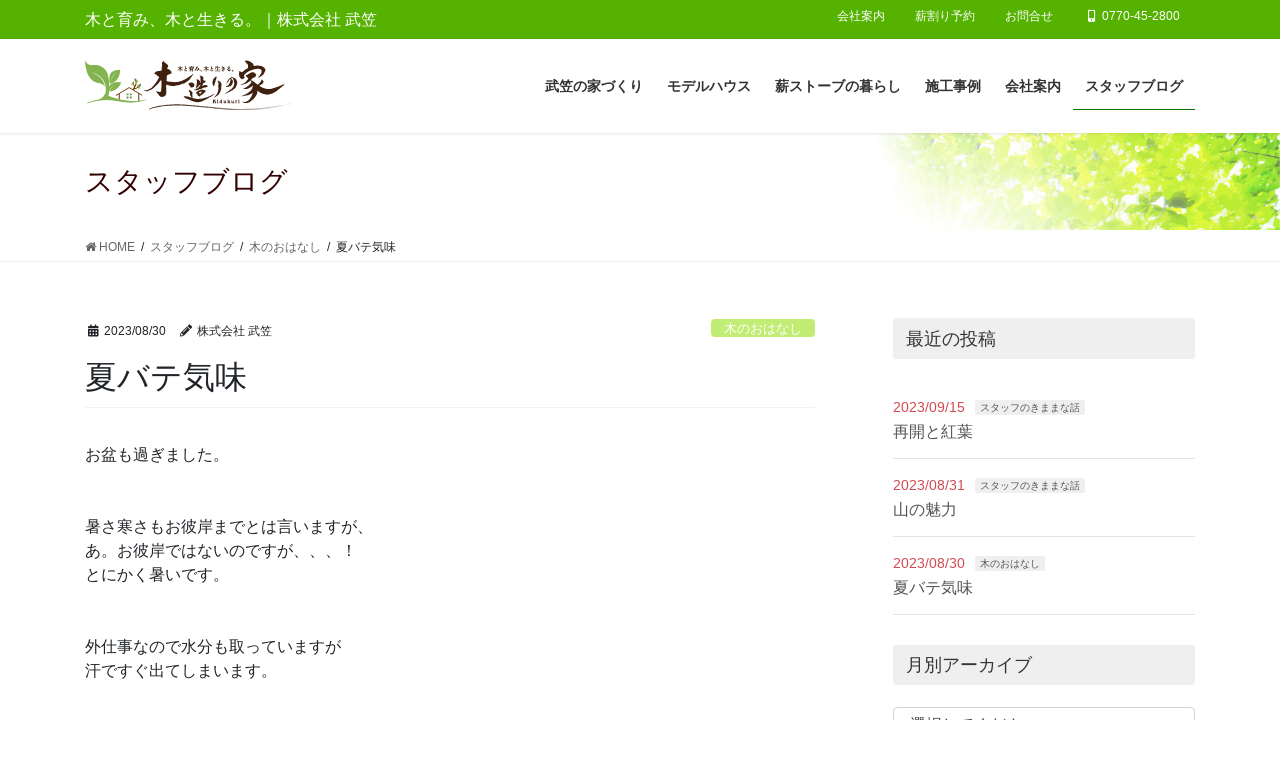

--- FILE ---
content_type: text/html; charset=UTF-8
request_url: https://takegasa.co.jp/blog/20230830/
body_size: 21408
content:
<!DOCTYPE html>
<html dir="ltr" lang="ja" prefix="og: https://ogp.me/ns#">
<head>
<!-- Google Tag Manager -->
<script>(function(w,d,s,l,i){w[l]=w[l]||[];w[l].push({'gtm.start':
new Date().getTime(),event:'gtm.js'});var f=d.getElementsByTagName(s)[0],
j=d.createElement(s),dl=l!='dataLayer'?'&l='+l:'';j.async=true;j.src=
'https://www.googletagmanager.com/gtm.js?id='+i+dl;f.parentNode.insertBefore(j,f);
})(window,document,'script','dataLayer','GTM-NC6CV2V');</script>
<!-- End Google Tag Manager -->
<meta charset="utf-8">
<meta http-equiv="X-UA-Compatible" content="IE=edge">
<meta name="viewport" content="width=device-width, initial-scale=1">
<!-- Google tag (gtag.js) --><script async src="https://www.googletagmanager.com/gtag/js?id=256840118"></script><script>window.dataLayer = window.dataLayer || [];function gtag(){dataLayer.push(arguments);}gtag('js', new Date());gtag('config', '256840118');</script>
<title>夏バテ気味 - 株式会社 武笠「木造りの家」</title>

		<!-- All in One SEO 4.9.3 - aioseo.com -->
	<meta name="description" content="お盆も過ぎました。 暑さ寒さもお彼岸までとは言いますが、 あ。お彼岸ではないのですが、、、！ とにかく暑いです- 木材部 清水三郎" />
	<meta name="robots" content="max-image-preview:large" />
	<meta name="author" content="株式会社 武笠"/>
	<link rel="canonical" href="https://takegasa.co.jp/blog/20230830/" />
	<meta name="generator" content="All in One SEO (AIOSEO) 4.9.3" />
		<meta property="og:locale" content="ja_JP" />
		<meta property="og:site_name" content="株式会社 武笠「木造りの家」 - 木と育み、木と生きる。｜株式会社 武笠" />
		<meta property="og:type" content="article" />
		<meta property="og:title" content="夏バテ気味 - 株式会社 武笠「木造りの家」" />
		<meta property="og:description" content="お盆も過ぎました。 暑さ寒さもお彼岸までとは言いますが、 あ。お彼岸ではないのですが、、、！ とにかく暑いです- 木材部 清水三郎" />
		<meta property="og:url" content="https://takegasa.co.jp/blog/20230830/" />
		<meta property="article:published_time" content="2023-08-30T01:59:14+00:00" />
		<meta property="article:modified_time" content="2023-09-02T03:10:49+00:00" />
		<meta property="article:publisher" content="https://facebook.com/株式会社武笠" />
		<meta name="twitter:card" content="summary" />
		<meta name="twitter:site" content="@株式会社武笠" />
		<meta name="twitter:title" content="夏バテ気味 - 株式会社 武笠「木造りの家」" />
		<meta name="twitter:description" content="お盆も過ぎました。 暑さ寒さもお彼岸までとは言いますが、 あ。お彼岸ではないのですが、、、！ とにかく暑いです- 木材部 清水三郎" />
		<meta name="twitter:creator" content="@株式会社武笠" />
		<script type="application/ld+json" class="aioseo-schema">
			{"@context":"https:\/\/schema.org","@graph":[{"@type":"BreadcrumbList","@id":"https:\/\/takegasa.co.jp\/blog\/20230830\/#breadcrumblist","itemListElement":[{"@type":"ListItem","@id":"https:\/\/takegasa.co.jp#listItem","position":1,"name":"\u30db\u30fc\u30e0","item":"https:\/\/takegasa.co.jp","nextItem":{"@type":"ListItem","@id":"https:\/\/takegasa.co.jp\/blog\/#listItem","name":"\u30b9\u30bf\u30c3\u30d5\u30d6\u30ed\u30b0"}},{"@type":"ListItem","@id":"https:\/\/takegasa.co.jp\/blog\/#listItem","position":2,"name":"\u30b9\u30bf\u30c3\u30d5\u30d6\u30ed\u30b0","item":"https:\/\/takegasa.co.jp\/blog\/","nextItem":{"@type":"ListItem","@id":"https:\/\/takegasa.co.jp\/blog-kate\/wooden-talk\/#listItem","name":"\u6728\u306e\u304a\u306f\u306a\u3057"},"previousItem":{"@type":"ListItem","@id":"https:\/\/takegasa.co.jp#listItem","name":"\u30db\u30fc\u30e0"}},{"@type":"ListItem","@id":"https:\/\/takegasa.co.jp\/blog-kate\/wooden-talk\/#listItem","position":3,"name":"\u6728\u306e\u304a\u306f\u306a\u3057","item":"https:\/\/takegasa.co.jp\/blog-kate\/wooden-talk\/","nextItem":{"@type":"ListItem","@id":"https:\/\/takegasa.co.jp\/blog\/20230830\/#listItem","name":"\u590f\u30d0\u30c6\u6c17\u5473"},"previousItem":{"@type":"ListItem","@id":"https:\/\/takegasa.co.jp\/blog\/#listItem","name":"\u30b9\u30bf\u30c3\u30d5\u30d6\u30ed\u30b0"}},{"@type":"ListItem","@id":"https:\/\/takegasa.co.jp\/blog\/20230830\/#listItem","position":4,"name":"\u590f\u30d0\u30c6\u6c17\u5473","previousItem":{"@type":"ListItem","@id":"https:\/\/takegasa.co.jp\/blog-kate\/wooden-talk\/#listItem","name":"\u6728\u306e\u304a\u306f\u306a\u3057"}}]},{"@type":"Organization","@id":"https:\/\/takegasa.co.jp\/#organization","name":"\u682a\u5f0f\u4f1a\u793e\u6b66\u7b20","description":"\u6728\u3068\u80b2\u307f\u3001\u6728\u3068\u751f\u304d\u308b\u3002\uff5c\u682a\u5f0f\u4f1a\u793e \u6b66\u7b20","url":"https:\/\/takegasa.co.jp\/","telephone":"+81770452800","logo":{"@type":"ImageObject","url":"https:\/\/takegasa.co.jp\/wp-content\/uploads\/2020\/10\/rogo03.png","@id":"https:\/\/takegasa.co.jp\/blog\/20230830\/#organizationLogo","width":828,"height":214},"image":{"@id":"https:\/\/takegasa.co.jp\/blog\/20230830\/#organizationLogo"},"sameAs":["https:\/\/facebook.com\/\u682a\u5f0f\u4f1a\u793e\u6b66\u7b20","https:\/\/x.com\/\u682a\u5f0f\u4f1a\u793e\u6b66\u7b20","https:\/\/instagram.com\/\u682a\u5f0f\u4f1a\u793e\u6b66\u7b20","https:\/\/pinterest.com\/\u682a\u5f0f\u4f1a\u793e\u6b66\u7b20","https:\/\/youtube.com\/\u682a\u5f0f\u4f1a\u793e\u6b66\u7b20","https:\/\/linkedin.com\/in\/\u682a\u5f0f\u4f1a\u793e\u6b66\u7b20"]},{"@type":"Person","@id":"https:\/\/takegasa.co.jp\/author\/takegasa\/#author","url":"https:\/\/takegasa.co.jp\/author\/takegasa\/","name":"\u682a\u5f0f\u4f1a\u793e \u6b66\u7b20"},{"@type":"WebPage","@id":"https:\/\/takegasa.co.jp\/blog\/20230830\/#webpage","url":"https:\/\/takegasa.co.jp\/blog\/20230830\/","name":"\u590f\u30d0\u30c6\u6c17\u5473 - \u682a\u5f0f\u4f1a\u793e \u6b66\u7b20\u300c\u6728\u9020\u308a\u306e\u5bb6\u300d","description":"\u304a\u76c6\u3082\u904e\u304e\u307e\u3057\u305f\u3002 \u6691\u3055\u5bd2\u3055\u3082\u304a\u5f7c\u5cb8\u307e\u3067\u3068\u306f\u8a00\u3044\u307e\u3059\u304c\u3001 \u3042\u3002\u304a\u5f7c\u5cb8\u3067\u306f\u306a\u3044\u306e\u3067\u3059\u304c\u3001\u3001\u3001\uff01 \u3068\u306b\u304b\u304f\u6691\u3044\u3067\u3059- \u6728\u6750\u90e8 \u6e05\u6c34\u4e09\u90ce","inLanguage":"ja","isPartOf":{"@id":"https:\/\/takegasa.co.jp\/#website"},"breadcrumb":{"@id":"https:\/\/takegasa.co.jp\/blog\/20230830\/#breadcrumblist"},"author":{"@id":"https:\/\/takegasa.co.jp\/author\/takegasa\/#author"},"creator":{"@id":"https:\/\/takegasa.co.jp\/author\/takegasa\/#author"},"image":{"@type":"ImageObject","url":"https:\/\/takegasa.co.jp\/wp-content\/uploads\/2022\/12\/\u6728\u306e\u304a\u306f\u306a\u3057\u3000\u30b5\u30e0\u30cd.png","@id":"https:\/\/takegasa.co.jp\/blog\/20230830\/#mainImage","width":1200,"height":630},"primaryImageOfPage":{"@id":"https:\/\/takegasa.co.jp\/blog\/20230830\/#mainImage"},"datePublished":"2023-08-30T10:59:14+09:00","dateModified":"2023-09-02T12:10:49+09:00"},{"@type":"WebSite","@id":"https:\/\/takegasa.co.jp\/#website","url":"https:\/\/takegasa.co.jp\/","name":"\u682a\u5f0f\u4f1a\u793e \u6b66\u7b20\u300c\u6728\u9020\u308a\u306e\u5bb6\u300d","description":"\u6728\u3068\u80b2\u307f\u3001\u6728\u3068\u751f\u304d\u308b\u3002\uff5c\u682a\u5f0f\u4f1a\u793e \u6b66\u7b20","inLanguage":"ja","publisher":{"@id":"https:\/\/takegasa.co.jp\/#organization"}}]}
		</script>
		<!-- All in One SEO -->

<link rel='dns-prefetch' href='//maxcdn.bootstrapcdn.com' />
<link rel="alternate" type="application/rss+xml" title="株式会社 武笠「木造りの家」 &raquo; フィード" href="https://takegasa.co.jp/feed/" />
<link rel="alternate" type="application/rss+xml" title="株式会社 武笠「木造りの家」 &raquo; コメントフィード" href="https://takegasa.co.jp/comments/feed/" />
<link rel="alternate" title="oEmbed (JSON)" type="application/json+oembed" href="https://takegasa.co.jp/wp-json/oembed/1.0/embed?url=https%3A%2F%2Ftakegasa.co.jp%2Fblog%2F20230830%2F" />
<link rel="alternate" title="oEmbed (XML)" type="text/xml+oembed" href="https://takegasa.co.jp/wp-json/oembed/1.0/embed?url=https%3A%2F%2Ftakegasa.co.jp%2Fblog%2F20230830%2F&#038;format=xml" />
<meta name="description" content="木材部　清水三郎" />		<!-- This site uses the Google Analytics by MonsterInsights plugin v8.19 - Using Analytics tracking - https://www.monsterinsights.com/ -->
		<!-- Note: MonsterInsights is not currently configured on this site. The site owner needs to authenticate with Google Analytics in the MonsterInsights settings panel. -->
					<!-- No tracking code set -->
				<!-- / Google Analytics by MonsterInsights -->
		<style id='wp-img-auto-sizes-contain-inline-css' type='text/css'>
img:is([sizes=auto i],[sizes^="auto," i]){contain-intrinsic-size:3000px 1500px}
/*# sourceURL=wp-img-auto-sizes-contain-inline-css */
</style>
<link rel='stylesheet' id='sbi_styles-css' href='https://takegasa.co.jp/wp-content/plugins/instagram-feed/css/sbi-styles.min.css?ver=6.2.1' type='text/css' media='all' />
<link rel='stylesheet' id='vkExUnit_common_style-css' href='https://takegasa.co.jp/wp-content/plugins/vk-all-in-one-expansion-unit/assets/css/vkExUnit_style.css?ver=9.91.1.0' type='text/css' media='all' />
<style id='vkExUnit_common_style-inline-css' type='text/css'>
:root {--ver_page_top_button_url:url(https://takegasa.co.jp/wp-content/plugins/vk-all-in-one-expansion-unit/assets/images/to-top-btn-icon.svg);}@font-face {font-weight: normal;font-style: normal;font-family: "vk_sns";src: url("https://takegasa.co.jp/wp-content/plugins/vk-all-in-one-expansion-unit/inc/sns/icons/fonts/vk_sns.eot?-bq20cj");src: url("https://takegasa.co.jp/wp-content/plugins/vk-all-in-one-expansion-unit/inc/sns/icons/fonts/vk_sns.eot?#iefix-bq20cj") format("embedded-opentype"),url("https://takegasa.co.jp/wp-content/plugins/vk-all-in-one-expansion-unit/inc/sns/icons/fonts/vk_sns.woff?-bq20cj") format("woff"),url("https://takegasa.co.jp/wp-content/plugins/vk-all-in-one-expansion-unit/inc/sns/icons/fonts/vk_sns.ttf?-bq20cj") format("truetype"),url("https://takegasa.co.jp/wp-content/plugins/vk-all-in-one-expansion-unit/inc/sns/icons/fonts/vk_sns.svg?-bq20cj#vk_sns") format("svg");}
/*# sourceURL=vkExUnit_common_style-inline-css */
</style>
<style id='wp-emoji-styles-inline-css' type='text/css'>

	img.wp-smiley, img.emoji {
		display: inline !important;
		border: none !important;
		box-shadow: none !important;
		height: 1em !important;
		width: 1em !important;
		margin: 0 0.07em !important;
		vertical-align: -0.1em !important;
		background: none !important;
		padding: 0 !important;
	}
/*# sourceURL=wp-emoji-styles-inline-css */
</style>
<style id='wp-block-library-inline-css' type='text/css'>
:root{--wp-block-synced-color:#7a00df;--wp-block-synced-color--rgb:122,0,223;--wp-bound-block-color:var(--wp-block-synced-color);--wp-editor-canvas-background:#ddd;--wp-admin-theme-color:#007cba;--wp-admin-theme-color--rgb:0,124,186;--wp-admin-theme-color-darker-10:#006ba1;--wp-admin-theme-color-darker-10--rgb:0,107,160.5;--wp-admin-theme-color-darker-20:#005a87;--wp-admin-theme-color-darker-20--rgb:0,90,135;--wp-admin-border-width-focus:2px}@media (min-resolution:192dpi){:root{--wp-admin-border-width-focus:1.5px}}.wp-element-button{cursor:pointer}:root .has-very-light-gray-background-color{background-color:#eee}:root .has-very-dark-gray-background-color{background-color:#313131}:root .has-very-light-gray-color{color:#eee}:root .has-very-dark-gray-color{color:#313131}:root .has-vivid-green-cyan-to-vivid-cyan-blue-gradient-background{background:linear-gradient(135deg,#00d084,#0693e3)}:root .has-purple-crush-gradient-background{background:linear-gradient(135deg,#34e2e4,#4721fb 50%,#ab1dfe)}:root .has-hazy-dawn-gradient-background{background:linear-gradient(135deg,#faaca8,#dad0ec)}:root .has-subdued-olive-gradient-background{background:linear-gradient(135deg,#fafae1,#67a671)}:root .has-atomic-cream-gradient-background{background:linear-gradient(135deg,#fdd79a,#004a59)}:root .has-nightshade-gradient-background{background:linear-gradient(135deg,#330968,#31cdcf)}:root .has-midnight-gradient-background{background:linear-gradient(135deg,#020381,#2874fc)}:root{--wp--preset--font-size--normal:16px;--wp--preset--font-size--huge:42px}.has-regular-font-size{font-size:1em}.has-larger-font-size{font-size:2.625em}.has-normal-font-size{font-size:var(--wp--preset--font-size--normal)}.has-huge-font-size{font-size:var(--wp--preset--font-size--huge)}.has-text-align-center{text-align:center}.has-text-align-left{text-align:left}.has-text-align-right{text-align:right}.has-fit-text{white-space:nowrap!important}#end-resizable-editor-section{display:none}.aligncenter{clear:both}.items-justified-left{justify-content:flex-start}.items-justified-center{justify-content:center}.items-justified-right{justify-content:flex-end}.items-justified-space-between{justify-content:space-between}.screen-reader-text{border:0;clip-path:inset(50%);height:1px;margin:-1px;overflow:hidden;padding:0;position:absolute;width:1px;word-wrap:normal!important}.screen-reader-text:focus{background-color:#ddd;clip-path:none;color:#444;display:block;font-size:1em;height:auto;left:5px;line-height:normal;padding:15px 23px 14px;text-decoration:none;top:5px;width:auto;z-index:100000}html :where(.has-border-color){border-style:solid}html :where([style*=border-top-color]){border-top-style:solid}html :where([style*=border-right-color]){border-right-style:solid}html :where([style*=border-bottom-color]){border-bottom-style:solid}html :where([style*=border-left-color]){border-left-style:solid}html :where([style*=border-width]){border-style:solid}html :where([style*=border-top-width]){border-top-style:solid}html :where([style*=border-right-width]){border-right-style:solid}html :where([style*=border-bottom-width]){border-bottom-style:solid}html :where([style*=border-left-width]){border-left-style:solid}html :where(img[class*=wp-image-]){height:auto;max-width:100%}:where(figure){margin:0 0 1em}html :where(.is-position-sticky){--wp-admin--admin-bar--position-offset:var(--wp-admin--admin-bar--height,0px)}@media screen and (max-width:600px){html :where(.is-position-sticky){--wp-admin--admin-bar--position-offset:0px}}

/*# sourceURL=wp-block-library-inline-css */
</style><style id='global-styles-inline-css' type='text/css'>
:root{--wp--preset--aspect-ratio--square: 1;--wp--preset--aspect-ratio--4-3: 4/3;--wp--preset--aspect-ratio--3-4: 3/4;--wp--preset--aspect-ratio--3-2: 3/2;--wp--preset--aspect-ratio--2-3: 2/3;--wp--preset--aspect-ratio--16-9: 16/9;--wp--preset--aspect-ratio--9-16: 9/16;--wp--preset--color--black: #000000;--wp--preset--color--cyan-bluish-gray: #abb8c3;--wp--preset--color--white: #ffffff;--wp--preset--color--pale-pink: #f78da7;--wp--preset--color--vivid-red: #cf2e2e;--wp--preset--color--luminous-vivid-orange: #ff6900;--wp--preset--color--luminous-vivid-amber: #fcb900;--wp--preset--color--light-green-cyan: #7bdcb5;--wp--preset--color--vivid-green-cyan: #00d084;--wp--preset--color--pale-cyan-blue: #8ed1fc;--wp--preset--color--vivid-cyan-blue: #0693e3;--wp--preset--color--vivid-purple: #9b51e0;--wp--preset--gradient--vivid-cyan-blue-to-vivid-purple: linear-gradient(135deg,rgb(6,147,227) 0%,rgb(155,81,224) 100%);--wp--preset--gradient--light-green-cyan-to-vivid-green-cyan: linear-gradient(135deg,rgb(122,220,180) 0%,rgb(0,208,130) 100%);--wp--preset--gradient--luminous-vivid-amber-to-luminous-vivid-orange: linear-gradient(135deg,rgb(252,185,0) 0%,rgb(255,105,0) 100%);--wp--preset--gradient--luminous-vivid-orange-to-vivid-red: linear-gradient(135deg,rgb(255,105,0) 0%,rgb(207,46,46) 100%);--wp--preset--gradient--very-light-gray-to-cyan-bluish-gray: linear-gradient(135deg,rgb(238,238,238) 0%,rgb(169,184,195) 100%);--wp--preset--gradient--cool-to-warm-spectrum: linear-gradient(135deg,rgb(74,234,220) 0%,rgb(151,120,209) 20%,rgb(207,42,186) 40%,rgb(238,44,130) 60%,rgb(251,105,98) 80%,rgb(254,248,76) 100%);--wp--preset--gradient--blush-light-purple: linear-gradient(135deg,rgb(255,206,236) 0%,rgb(152,150,240) 100%);--wp--preset--gradient--blush-bordeaux: linear-gradient(135deg,rgb(254,205,165) 0%,rgb(254,45,45) 50%,rgb(107,0,62) 100%);--wp--preset--gradient--luminous-dusk: linear-gradient(135deg,rgb(255,203,112) 0%,rgb(199,81,192) 50%,rgb(65,88,208) 100%);--wp--preset--gradient--pale-ocean: linear-gradient(135deg,rgb(255,245,203) 0%,rgb(182,227,212) 50%,rgb(51,167,181) 100%);--wp--preset--gradient--electric-grass: linear-gradient(135deg,rgb(202,248,128) 0%,rgb(113,206,126) 100%);--wp--preset--gradient--midnight: linear-gradient(135deg,rgb(2,3,129) 0%,rgb(40,116,252) 100%);--wp--preset--font-size--small: 13px;--wp--preset--font-size--medium: 20px;--wp--preset--font-size--large: 36px;--wp--preset--font-size--x-large: 42px;--wp--preset--spacing--20: 0.44rem;--wp--preset--spacing--30: 0.67rem;--wp--preset--spacing--40: 1rem;--wp--preset--spacing--50: 1.5rem;--wp--preset--spacing--60: 2.25rem;--wp--preset--spacing--70: 3.38rem;--wp--preset--spacing--80: 5.06rem;--wp--preset--shadow--natural: 6px 6px 9px rgba(0, 0, 0, 0.2);--wp--preset--shadow--deep: 12px 12px 50px rgba(0, 0, 0, 0.4);--wp--preset--shadow--sharp: 6px 6px 0px rgba(0, 0, 0, 0.2);--wp--preset--shadow--outlined: 6px 6px 0px -3px rgb(255, 255, 255), 6px 6px rgb(0, 0, 0);--wp--preset--shadow--crisp: 6px 6px 0px rgb(0, 0, 0);}:where(.is-layout-flex){gap: 0.5em;}:where(.is-layout-grid){gap: 0.5em;}body .is-layout-flex{display: flex;}.is-layout-flex{flex-wrap: wrap;align-items: center;}.is-layout-flex > :is(*, div){margin: 0;}body .is-layout-grid{display: grid;}.is-layout-grid > :is(*, div){margin: 0;}:where(.wp-block-columns.is-layout-flex){gap: 2em;}:where(.wp-block-columns.is-layout-grid){gap: 2em;}:where(.wp-block-post-template.is-layout-flex){gap: 1.25em;}:where(.wp-block-post-template.is-layout-grid){gap: 1.25em;}.has-black-color{color: var(--wp--preset--color--black) !important;}.has-cyan-bluish-gray-color{color: var(--wp--preset--color--cyan-bluish-gray) !important;}.has-white-color{color: var(--wp--preset--color--white) !important;}.has-pale-pink-color{color: var(--wp--preset--color--pale-pink) !important;}.has-vivid-red-color{color: var(--wp--preset--color--vivid-red) !important;}.has-luminous-vivid-orange-color{color: var(--wp--preset--color--luminous-vivid-orange) !important;}.has-luminous-vivid-amber-color{color: var(--wp--preset--color--luminous-vivid-amber) !important;}.has-light-green-cyan-color{color: var(--wp--preset--color--light-green-cyan) !important;}.has-vivid-green-cyan-color{color: var(--wp--preset--color--vivid-green-cyan) !important;}.has-pale-cyan-blue-color{color: var(--wp--preset--color--pale-cyan-blue) !important;}.has-vivid-cyan-blue-color{color: var(--wp--preset--color--vivid-cyan-blue) !important;}.has-vivid-purple-color{color: var(--wp--preset--color--vivid-purple) !important;}.has-black-background-color{background-color: var(--wp--preset--color--black) !important;}.has-cyan-bluish-gray-background-color{background-color: var(--wp--preset--color--cyan-bluish-gray) !important;}.has-white-background-color{background-color: var(--wp--preset--color--white) !important;}.has-pale-pink-background-color{background-color: var(--wp--preset--color--pale-pink) !important;}.has-vivid-red-background-color{background-color: var(--wp--preset--color--vivid-red) !important;}.has-luminous-vivid-orange-background-color{background-color: var(--wp--preset--color--luminous-vivid-orange) !important;}.has-luminous-vivid-amber-background-color{background-color: var(--wp--preset--color--luminous-vivid-amber) !important;}.has-light-green-cyan-background-color{background-color: var(--wp--preset--color--light-green-cyan) !important;}.has-vivid-green-cyan-background-color{background-color: var(--wp--preset--color--vivid-green-cyan) !important;}.has-pale-cyan-blue-background-color{background-color: var(--wp--preset--color--pale-cyan-blue) !important;}.has-vivid-cyan-blue-background-color{background-color: var(--wp--preset--color--vivid-cyan-blue) !important;}.has-vivid-purple-background-color{background-color: var(--wp--preset--color--vivid-purple) !important;}.has-black-border-color{border-color: var(--wp--preset--color--black) !important;}.has-cyan-bluish-gray-border-color{border-color: var(--wp--preset--color--cyan-bluish-gray) !important;}.has-white-border-color{border-color: var(--wp--preset--color--white) !important;}.has-pale-pink-border-color{border-color: var(--wp--preset--color--pale-pink) !important;}.has-vivid-red-border-color{border-color: var(--wp--preset--color--vivid-red) !important;}.has-luminous-vivid-orange-border-color{border-color: var(--wp--preset--color--luminous-vivid-orange) !important;}.has-luminous-vivid-amber-border-color{border-color: var(--wp--preset--color--luminous-vivid-amber) !important;}.has-light-green-cyan-border-color{border-color: var(--wp--preset--color--light-green-cyan) !important;}.has-vivid-green-cyan-border-color{border-color: var(--wp--preset--color--vivid-green-cyan) !important;}.has-pale-cyan-blue-border-color{border-color: var(--wp--preset--color--pale-cyan-blue) !important;}.has-vivid-cyan-blue-border-color{border-color: var(--wp--preset--color--vivid-cyan-blue) !important;}.has-vivid-purple-border-color{border-color: var(--wp--preset--color--vivid-purple) !important;}.has-vivid-cyan-blue-to-vivid-purple-gradient-background{background: var(--wp--preset--gradient--vivid-cyan-blue-to-vivid-purple) !important;}.has-light-green-cyan-to-vivid-green-cyan-gradient-background{background: var(--wp--preset--gradient--light-green-cyan-to-vivid-green-cyan) !important;}.has-luminous-vivid-amber-to-luminous-vivid-orange-gradient-background{background: var(--wp--preset--gradient--luminous-vivid-amber-to-luminous-vivid-orange) !important;}.has-luminous-vivid-orange-to-vivid-red-gradient-background{background: var(--wp--preset--gradient--luminous-vivid-orange-to-vivid-red) !important;}.has-very-light-gray-to-cyan-bluish-gray-gradient-background{background: var(--wp--preset--gradient--very-light-gray-to-cyan-bluish-gray) !important;}.has-cool-to-warm-spectrum-gradient-background{background: var(--wp--preset--gradient--cool-to-warm-spectrum) !important;}.has-blush-light-purple-gradient-background{background: var(--wp--preset--gradient--blush-light-purple) !important;}.has-blush-bordeaux-gradient-background{background: var(--wp--preset--gradient--blush-bordeaux) !important;}.has-luminous-dusk-gradient-background{background: var(--wp--preset--gradient--luminous-dusk) !important;}.has-pale-ocean-gradient-background{background: var(--wp--preset--gradient--pale-ocean) !important;}.has-electric-grass-gradient-background{background: var(--wp--preset--gradient--electric-grass) !important;}.has-midnight-gradient-background{background: var(--wp--preset--gradient--midnight) !important;}.has-small-font-size{font-size: var(--wp--preset--font-size--small) !important;}.has-medium-font-size{font-size: var(--wp--preset--font-size--medium) !important;}.has-large-font-size{font-size: var(--wp--preset--font-size--large) !important;}.has-x-large-font-size{font-size: var(--wp--preset--font-size--x-large) !important;}
/*# sourceURL=global-styles-inline-css */
</style>

<style id='classic-theme-styles-inline-css' type='text/css'>
/*! This file is auto-generated */
.wp-block-button__link{color:#fff;background-color:#32373c;border-radius:9999px;box-shadow:none;text-decoration:none;padding:calc(.667em + 2px) calc(1.333em + 2px);font-size:1.125em}.wp-block-file__button{background:#32373c;color:#fff;text-decoration:none}
/*# sourceURL=/wp-includes/css/classic-themes.min.css */
</style>
<link rel='stylesheet' id='contact-form-7-css' href='https://takegasa.co.jp/wp-content/plugins/contact-form-7/includes/css/styles.css?ver=6.1.4' type='text/css' media='all' />
<link rel='stylesheet' id='cf7msm_styles-css' href='https://takegasa.co.jp/wp-content/plugins/contact-form-7-multi-step-module/resources/cf7msm.css?ver=4.3.1' type='text/css' media='all' />
<link rel='stylesheet' id='sow-button-base-css' href='https://takegasa.co.jp/wp-content/plugins/so-widgets-bundle/widgets/button/css/style.css?ver=1.54.0' type='text/css' media='all' />
<link rel='stylesheet' id='sow-button-atom-873fdaa4cd0c-css' href='https://takegasa.co.jp/wp-content/uploads/siteorigin-widgets/sow-button-atom-873fdaa4cd0c.css?ver=6.9' type='text/css' media='all' />
<link rel='stylesheet' id='veu-cta-css' href='https://takegasa.co.jp/wp-content/plugins/vk-all-in-one-expansion-unit/inc/call-to-action/package/assets/css/style.css?ver=9.91.1.0' type='text/css' media='all' />
<link rel='stylesheet' id='bootstrap-4-style-css' href='https://takegasa.co.jp/wp-content/themes/lightning-pro/library/bootstrap-4/css/bootstrap.min.css?ver=4.5.0' type='text/css' media='all' />
<link rel='stylesheet' id='lightning-common-style-css' href='https://takegasa.co.jp/wp-content/themes/lightning-pro/assets/css/common.css?ver=8.4.2' type='text/css' media='all' />
<style id='lightning-common-style-inline-css' type='text/css'>
/* vk-mobile-nav */:root {--vk-mobile-nav-menu-btn-bg-src: url("https://takegasa.co.jp/wp-content/themes/lightning-pro/inc/vk-mobile-nav/package//images/vk-menu-btn-black.svg");--vk-mobile-nav-menu-btn-close-bg-src: url("https://takegasa.co.jp/wp-content/themes/lightning-pro/inc/vk-mobile-nav/package//images/vk-menu-close-black.svg");--vk-menu-acc-icon-open-black-bg-src: url("https://takegasa.co.jp/wp-content/themes/lightning-pro/inc/vk-mobile-nav/package//images/vk-menu-acc-icon-open-black.svg");--vk-menu-acc-icon-open-white-bg-src: url("https://takegasa.co.jp/wp-content/themes/lightning-pro/inc/vk-mobile-nav/package//images/vk-menu-acc-icon-open-white.svg");--vk-menu-acc-icon-close-black-bg-src: url("https://takegasa.co.jp/wp-content/themes/lightning-pro/inc/vk-mobile-nav/package//images/vk-menu-close-black.svg");--vk-menu-acc-icon-close-white-bg-src: url("https://takegasa.co.jp/wp-content/themes/lightning-pro/inc/vk-mobile-nav/package//images/vk-menu-close-white.svg");}
/*# sourceURL=lightning-common-style-inline-css */
</style>
<link rel='stylesheet' id='lightning-design-style-css' href='https://takegasa.co.jp/wp-content/themes/lightning-pro/design-skin/origin2/css/style.css?ver=8.4.2' type='text/css' media='all' />
<style id='lightning-design-style-inline-css' type='text/css'>
/* ltg common custom */:root {--vk-menu-acc-btn-border-color:#333;--color-key:#67a800;--color-key-dark:#057700;}.bbp-submit-wrapper .button.submit { background-color:#057700 ; }.bbp-submit-wrapper .button.submit:hover { background-color:#67a800 ; }.veu_color_txt_key { color:#057700 ; }.veu_color_bg_key { background-color:#057700 ; }.veu_color_border_key { border-color:#057700 ; }.btn-default { border-color:#67a800;color:#67a800;}.btn-default:focus,.btn-default:hover { border-color:#67a800;background-color: #67a800; }.wp-block-search__button,.btn-primary { background-color:#67a800;border-color:#057700; }.wp-block-search__button:focus,.wp-block-search__button:hover,.btn-primary:focus,.btn-primary:hover { background-color:#057700;border-color:#67a800; }.btn-outline-primary { color : #67a800 ; border-color:#67a800; }.btn-outline-primary:hover { color : #fff; background-color:#67a800;border-color:#057700; }a { color:#382100; }a:hover { color:#3b7200; }
.tagcloud a:before { font-family: "Font Awesome 5 Free";content: "\f02b";font-weight: bold; }
/* Pro Title Design */ h2,.mainSection .cart_totals h2,h2.mainSection-title { background-color:unset;position: relative;border:none;padding:unset;margin-left: auto;margin-right: auto;border-radius:unset;outline: unset;outline-offset: unset;box-shadow: unset;content:none;overflow: unset;text-align:center;}h2 a,.mainSection .cart_totals h2 a,h2.mainSection-title a { color:#333;}h2::before,.mainSection .cart_totals h2::before,h2.mainSection-title::before { background-color:unset;position: relative;border:none;padding:unset;margin-left: auto;margin-right: auto;border-radius:unset;outline: unset;outline-offset: unset;box-shadow: unset;content:none;overflow: unset;}h2::after,.mainSection .cart_totals h2::after,h2.mainSection-title::after { background-color:unset;position: relative;border:none;padding:unset;margin-left: auto;margin-right: auto;border-radius:unset;outline: unset;outline-offset: unset;box-shadow: unset;content:none;overflow: unset;}.siteContent .subSection-title,.siteContent .widget .subSection-title { background-color:unset;position: relative;border:none;padding:unset;margin-left: auto;margin-right: auto;border-radius:unset;outline: unset;outline-offset: unset;box-shadow: unset;content:none;overflow: unset;color: #333;background-color: #efefef;padding: 0.6em 0.7em 0.5em;margin-bottom:1.2em;border-radius: 4px;}.siteContent .subSection-title a,.siteContent .widget .subSection-title a { color:#333;}.siteContent .subSection-title::before,.siteContent .widget .subSection-title::before { background-color:unset;position: relative;border:none;padding:unset;margin-left: auto;margin-right: auto;border-radius:unset;outline: unset;outline-offset: unset;box-shadow: unset;content:none;overflow: unset;}.siteContent .subSection-title::after,.siteContent .widget .subSection-title::after { background-color:unset;position: relative;border:none;padding:unset;margin-left: auto;margin-right: auto;border-radius:unset;outline: unset;outline-offset: unset;box-shadow: unset;content:none;overflow: unset;}.siteFooter .subSection-title { background-color:unset;position: relative;border:none;padding:unset;margin-left: auto;margin-right: auto;border-radius:unset;outline: unset;outline-offset: unset;box-shadow: unset;content:none;overflow: unset;background-color:#67a800;padding: 0.6em 0.7em 0.5em;margin-bottom:1.2em;color:#fff;border-radius:4px;outline: dashed 1px #fff;outline-offset: -4px;}.siteFooter .subSection-title a { color:#fff;}.siteFooter .subSection-title::before { background-color:unset;position: relative;border:none;padding:unset;margin-left: auto;margin-right: auto;border-radius:unset;outline: unset;outline-offset: unset;box-shadow: unset;content:none;overflow: unset;}.siteFooter .subSection-title::after { background-color:unset;position: relative;border:none;padding:unset;margin-left: auto;margin-right: auto;border-radius:unset;outline: unset;outline-offset: unset;box-shadow: unset;content:none;overflow: unset;}h3 { background-color:unset;position: relative;border:none;padding:unset;margin-left: auto;margin-right: auto;border-radius:unset;outline: unset;outline-offset: unset;box-shadow: unset;content:none;overflow: unset;color:#333;border:none;padding: 0.6em 0.7em 0.5em;margin-bottom:1.2em;border-left:solid 2px #67a800;background-color:transparent;text-align:left;}h3 a { color:#333;}h3::before { background-color:unset;position: relative;border:none;padding:unset;margin-left: auto;margin-right: auto;border-radius:unset;outline: unset;outline-offset: unset;box-shadow: unset;content:none;overflow: unset;}h3::after { background-color:unset;position: relative;border:none;padding:unset;margin-left: auto;margin-right: auto;border-radius:unset;outline: unset;outline-offset: unset;box-shadow: unset;content:none;overflow: unset;}h4 { background-color:unset;position: relative;border:none;padding:unset;margin-left: auto;margin-right: auto;border-radius:unset;outline: unset;outline-offset: unset;box-shadow: unset;content:none;overflow: unset;color:#333;padding: 0;text-align: center;background-color:transparent;margin-bottom: 3em;}h4 a { color:#333;}h4::before { background-color:unset;position: relative;border:none;padding:unset;margin-left: auto;margin-right: auto;border-radius:unset;outline: unset;outline-offset: unset;box-shadow: unset;content:none;overflow: unset;}h4::after { background-color:unset;position: relative;border:none;padding:unset;margin-left: auto;margin-right: auto;border-radius:unset;outline: unset;outline-offset: unset;box-shadow: unset;content:none;overflow: unset;content: "";display: inline-block;position: absolute;left: 50%;margin-left: -19px;bottom: -24px;top: unset;width: 38px;border-top: solid 2px #67a800;}h5 { background-color:unset;position: relative;border:none;padding:unset;margin-left: auto;margin-right: auto;border-radius:unset;outline: unset;outline-offset: unset;box-shadow: unset;content:none;overflow: unset;color:#333;border:none;display: flex;align-items: center;text-align: center;margin-bottom:1.2em;padding:0;}h5 a { color:#333;}h5::before { content: "";flex-grow: 1;border-bottom: 1px solid #333;margin-right: 1em;top: unset;position: unset;width: unset;border-top: none;}h5::after { content: "";flex-grow: 1;border-bottom: 1px solid #333;margin-left: 1em;bottom: unset;position: unset;width: unset;border-top: none;}h6 { background-color:unset;position: relative;border:none;padding:unset;margin-left: auto;margin-right: auto;border-radius:unset;outline: unset;outline-offset: unset;box-shadow: unset;content:none;overflow: unset;background-color:#67a800;position: relative;padding: 0.6em 0.8em 0.5em;margin-bottom:1.2em;color:#fff;border-radius:4px;text-align:left;}h6 a { color:#fff;}h6::before { background-color:unset;position: relative;border:none;padding:unset;margin-left: auto;margin-right: auto;border-radius:unset;outline: unset;outline-offset: unset;box-shadow: unset;content:none;overflow: unset;content: "";position: absolute;top: auto;left: 40px;bottom: -20px;width: auto;margin-left: -10px;border: 10px solid transparent;border-top: 10px solid #67a800;z-index: 2;height: auto;background-color: transparent !important;}h6::after { background-color:unset;position: relative;border:none;padding:unset;margin-left: auto;margin-right: auto;border-radius:unset;outline: unset;outline-offset: unset;box-shadow: unset;content:none;overflow: unset;}
/* page header */:root{--vk-page-header-url : url(https://takegasa.co.jp/wp-content/uploads/2020/10/event_img.png);}@media ( max-width:575.98px ){:root{--vk-page-header-url : url(https://takegasa.co.jp/wp-content/uploads/2020/10/event_img.png);}}.page-header{ position:relative;color:#330000;text-align:left;background: var(--vk-page-header-url, url(https://takegasa.co.jp/wp-content/uploads/2020/10/event_img.png) ) no-repeat 50% center;background-size: cover;}
.vk-campaign-text{background:#eab010;color:#fff;}.vk-campaign-text_btn,.vk-campaign-text_btn:link,.vk-campaign-text_btn:visited,.vk-campaign-text_btn:focus,.vk-campaign-text_btn:active{background:#fff;color:#4c4c4c;}.vk-campaign-text_btn:hover{background:#eab010;color:#fff;}.vk-campaign-text_link,.vk-campaign-text_link:link,.vk-campaign-text_link:hover,.vk-campaign-text_link:visited,.vk-campaign-text_link:active,.vk-campaign-text_link:focus{color:#fff;}
.headerTop{color:#ffffff;background-color:#56b200;}.headerTop .nav li a{color:#ffffff;}
.siteFooter {background-color:#ecf4eb;color:#727272;}.siteFooter .nav li a,.siteFooter .widget a,.siteFooter a {color:#727272;}
.media .media-body .media-heading a:hover { color:#67a800; }@media (min-width: 768px){.gMenu > li:before,.gMenu > li.menu-item-has-children::after { border-bottom-color:#057700 }.gMenu li li { background-color:#057700 }.gMenu li li a:hover { background-color:#67a800; }} /* @media (min-width: 768px) */h2,.mainSection-title { border-top-color:#67a800; }h3:after,.subSection-title:after { border-bottom-color:#67a800; }ul.page-numbers li span.page-numbers.current,.page-link dl .post-page-numbers.current { background-color:#67a800; }.pager li > a { border-color:#67a800;color:#67a800;}.pager li > a:hover { background-color:#67a800;color:#fff;}.siteFooter { border-top-color:#67a800; }dt { border-left-color:#67a800; }:root {--g_nav_main_acc_icon_open_url:url(https://takegasa.co.jp/wp-content/themes/lightning-pro/inc/vk-mobile-nav/package/images/vk-menu-acc-icon-open-black.svg);--g_nav_main_acc_icon_close_url: url(https://takegasa.co.jp/wp-content/themes/lightning-pro/inc/vk-mobile-nav/package/images/vk-menu-close-black.svg);--g_nav_sub_acc_icon_open_url: url(https://takegasa.co.jp/wp-content/themes/lightning-pro/inc/vk-mobile-nav/package/images/vk-menu-acc-icon-open-white.svg);--g_nav_sub_acc_icon_close_url: url(https://takegasa.co.jp/wp-content/themes/lightning-pro/inc/vk-mobile-nav/package/images/vk-menu-close-white.svg);}
/*# sourceURL=lightning-design-style-inline-css */
</style>
<link rel='stylesheet' id='lightning-theme-style-css' href='https://takegasa.co.jp/wp-content/themes/lightning-pro-child/style.css?ver=8.4.2' type='text/css' media='all' />
<link rel='stylesheet' id='vk-font-awesome-css' href='https://takegasa.co.jp/wp-content/themes/lightning-pro/inc/font-awesome/package/versions/5/css/all.min.css?ver=5.13.0' type='text/css' media='all' />
<link rel='stylesheet' id='cff-css' href='https://takegasa.co.jp/wp-content/plugins/custom-facebook-feed/assets/css/cff-style.min.css?ver=4.2' type='text/css' media='all' />
<link rel='stylesheet' id='sb-font-awesome-css' href='https://maxcdn.bootstrapcdn.com/font-awesome/4.7.0/css/font-awesome.min.css?ver=6.9' type='text/css' media='all' />
<link rel='stylesheet' id='jquery-ui-smoothness-css' href='https://takegasa.co.jp/wp-content/plugins/contact-form-7/includes/js/jquery-ui/themes/smoothness/jquery-ui.min.css?ver=1.12.1' type='text/css' media='screen' />
<link rel='stylesheet' id='siteorigin-panels-front-css' href='https://takegasa.co.jp/wp-content/plugins/siteorigin-panels/css/front-flex.min.css?ver=2.25.3' type='text/css' media='all' />
<link rel='stylesheet' id='sow-button-wire-a47b484cbbcb-24418-css' href='https://takegasa.co.jp/wp-content/uploads/siteorigin-widgets/sow-button-wire-a47b484cbbcb-24418.css?ver=6.9' type='text/css' media='all' />
<!--n2css--><script type="text/javascript" src="https://takegasa.co.jp/wp-includes/js/jquery/jquery.min.js?ver=3.7.1" id="jquery-core-js"></script>
<script type="text/javascript" src="https://takegasa.co.jp/wp-includes/js/jquery/jquery-migrate.min.js?ver=3.4.1" id="jquery-migrate-js"></script>
<link rel="https://api.w.org/" href="https://takegasa.co.jp/wp-json/" /><link rel="alternate" title="JSON" type="application/json" href="https://takegasa.co.jp/wp-json/wp/v2/blog/24418" /><link rel="EditURI" type="application/rsd+xml" title="RSD" href="https://takegasa.co.jp/xmlrpc.php?rsd" />
<meta name="generator" content="WordPress 6.9" />
<link rel='shortlink' href='https://takegasa.co.jp/?p=24418' />
<style id="lightning-color-custom-for-plugins" type="text/css">/* ltg theme common */.color_key_bg,.color_key_bg_hover:hover{background-color: #67a800;}.color_key_txt,.color_key_txt_hover:hover{color: #67a800;}.color_key_border,.color_key_border_hover:hover{border-color: #67a800;}.color_key_dark_bg,.color_key_dark_bg_hover:hover{background-color: #057700;}.color_key_dark_txt,.color_key_dark_txt_hover:hover{color: #057700;}.color_key_dark_border,.color_key_dark_border_hover:hover{border-color: #057700;}</style>                <style type="text/css" media="all"
                       id="siteorigin-panels-layouts-head">/* Layout gb24418-697c607116fb2 */ #pgc-gb24418-697c607116fb2-0-0 { width:100%;width:calc(100% - ( 0 * 30px ) ) } #pl-gb24418-697c607116fb2 .so-panel { margin-bottom:30px } #pl-gb24418-697c607116fb2 .so-panel:last-of-type { margin-bottom:0px } #pg-gb24418-697c607116fb2-0.panel-has-style > .panel-row-style, #pg-gb24418-697c607116fb2-0.panel-no-style { -webkit-align-items:flex-start;align-items:flex-start } @media (max-width:780px){ #pg-gb24418-697c607116fb2-0.panel-no-style, #pg-gb24418-697c607116fb2-0.panel-has-style > .panel-row-style, #pg-gb24418-697c607116fb2-0 { -webkit-flex-direction:column;-ms-flex-direction:column;flex-direction:column } #pg-gb24418-697c607116fb2-0 > .panel-grid-cell , #pg-gb24418-697c607116fb2-0 > .panel-row-style > .panel-grid-cell { width:100%;margin-right:0 } #pl-gb24418-697c607116fb2 .panel-grid-cell { padding:0 } #pl-gb24418-697c607116fb2 .panel-grid .panel-grid-cell-empty { display:none } #pl-gb24418-697c607116fb2 .panel-grid .panel-grid-cell-mobile-last { margin-bottom:0px }  } /* Layout gb24418-697c607117e2a */ #pgc-gb24418-697c607117e2a-0-0 { width:100%;width:calc(100% - ( 0 * 30px ) ) } #pg-gb24418-697c607117e2a-0 , #pl-gb24418-697c607117e2a .so-panel { margin-bottom:30px } #pgc-gb24418-697c607117e2a-1-0 { width:24.9513%;width:calc(24.9513% - ( 0.7504873294347 * 30px ) ) } #pl-gb24418-697c607117e2a #panel-gb24418-697c607117e2a-1-0-0 { margin:10px 40px 0px 0px } #pgc-gb24418-697c607117e2a-1-1 { width:34.2105%;width:calc(34.2105% - ( 0.65789473684211 * 30px ) ) } #pgc-gb24418-697c607117e2a-1-2 { width:40.8382%;width:calc(40.8382% - ( 0.5916179337232 * 30px ) ) } #pl-gb24418-697c607117e2a #panel-gb24418-697c607117e2a-1-2-0 { margin:20px 0px 20px 0px } #pl-gb24418-697c607117e2a .so-panel:last-of-type { margin-bottom:0px } #pg-gb24418-697c607117e2a-0.panel-has-style > .panel-row-style, #pg-gb24418-697c607117e2a-0.panel-no-style , #pg-gb24418-697c607117e2a-1.panel-has-style > .panel-row-style, #pg-gb24418-697c607117e2a-1.panel-no-style { -webkit-align-items:flex-start;align-items:flex-start } #panel-gb24418-697c607117e2a-0-0-0> .panel-widget-style { color:#65d615 } #panel-gb24418-697c607117e2a-1-0-0> .panel-widget-style { padding:0px 5px 0px 0px } #panel-gb24418-697c607117e2a-1-2-0> .panel-widget-style { padding:20px 0px 20px 0px } @media (max-width:780px){ #pg-gb24418-697c607117e2a-0.panel-no-style, #pg-gb24418-697c607117e2a-0.panel-has-style > .panel-row-style, #pg-gb24418-697c607117e2a-0 , #pg-gb24418-697c607117e2a-1.panel-no-style, #pg-gb24418-697c607117e2a-1.panel-has-style > .panel-row-style, #pg-gb24418-697c607117e2a-1 { -webkit-flex-direction:column;-ms-flex-direction:column;flex-direction:column } #pg-gb24418-697c607117e2a-0 > .panel-grid-cell , #pg-gb24418-697c607117e2a-0 > .panel-row-style > .panel-grid-cell , #pg-gb24418-697c607117e2a-1 > .panel-grid-cell , #pg-gb24418-697c607117e2a-1 > .panel-row-style > .panel-grid-cell { width:100%;margin-right:0 } #pgc-gb24418-697c607117e2a-1-0 , #pgc-gb24418-697c607117e2a-1-1 { margin-bottom:30px } #pl-gb24418-697c607117e2a .panel-grid-cell { padding:0 } #pl-gb24418-697c607117e2a .panel-grid .panel-grid-cell-empty { display:none } #pl-gb24418-697c607117e2a .panel-grid .panel-grid-cell-mobile-last { margin-bottom:0px }  } </style><!-- [ VK All in One Expansion Unit OGP ] -->
<meta property="og:site_name" content="株式会社 武笠「木造りの家」" />
<meta property="og:url" content="https://takegasa.co.jp/blog/20230830/" />
<meta property="og:title" content="夏バテ気味" />
<meta property="og:description" content="木材部　清水三郎" />
<meta property="og:type" content="article" />
<meta property="og:image" content="https://takegasa.co.jp/wp-content/uploads/2022/12/木のおはなし　サムネ-600x315.png" />
<meta property="og:image:width" content="600" />
<meta property="og:image:height" content="315" />
<!-- [ / VK All in One Expansion Unit OGP ] -->
<link rel="icon" href="https://takegasa.co.jp/wp-content/uploads/2020/10/cropped-fab01-32x32.png" sizes="32x32" />
<link rel="icon" href="https://takegasa.co.jp/wp-content/uploads/2020/10/cropped-fab01-192x192.png" sizes="192x192" />
<link rel="apple-touch-icon" href="https://takegasa.co.jp/wp-content/uploads/2020/10/cropped-fab01-180x180.png" />
<meta name="msapplication-TileImage" content="https://takegasa.co.jp/wp-content/uploads/2020/10/cropped-fab01-270x270.png" />
		<style type="text/css" id="wp-custom-css">
			p {
  line-height: 1.5;
}

/*Contact Form 7カスタマイズ*/
/*スマホContact Form 7カスタマイズ*/
@media(max-width:500px){
.inquiry th,.inquiry td {
 display:block!important;
 width:100%!important;
 border-top:none!important;
 -webkit-box-sizing:border-box!important;
 -moz-box-sizing:border-box!important;
 box-sizing:border-box!important;
}
.inquiry tr:first-child th{
 border-top:1px solid #d7d7d7!important;
}
/* 必須・任意のサイズ調整 */	
.inquiry .haveto,.inquiry .any {
	
	font-size:14px;
}}
/*見出し欄*/
.inquiry th{
 text-align:left;
 font-size:14px;
 color:#444;
 padding-right:5px;
 width:30%;
 background:#f7f7f7;
 border:solid 1px #d7d7d7;
}
/*通常欄*/
.inquiry td{
 font-size:14px;
 border:solid 1px #d7d7d7;	
}
/*横の行とテーブル全体*/
.entry-content .inquiry tr,.entry-content table{
 border:solid 1px #d7d7d7;	
}
/*必須の調整*/
.haveto{
 font-size:12px;
 padding:5px;
 background:#ff9393;
 color:#fff;
 border-radius:2px;
 margin-right:5px;
 position:relative;
 bottom:1px;
}
/*任意の調整*/
.any{
 font-size:12px;
 padding:5px;
 background:#93c9ff;
 color:#fff;
 border-radius:2px;
 margin-right:5px;
 position:relative;
 bottom:1px;
}
/*ラジオボタンを縦並び指定*/
.verticallist .wpcf7-list-item{
 display:block;
}
/*送信ボタンのデザイン変更*/
#formbtn{
 display: block;
 padding:1em 0;
 margin-top:30px;
 width:100%;
 background:#3cb371;
 color:#fff;
 font-size:18px;
 font-weight:bold;	 
 border-radius:2px;
 border: none;
}
/*送信ボタンマウスホバー時*/
#formbtn:hover{
 background:#fff;
 color:#ffaa56;
}


/*前の記事 次の記事 を非表示にする*/
.postNextPrev {
	display:none;
}


/* 本文文字サイズ変更 */
p { font-size:16px; 
	line-height: 1.75;
 }


/* top小タイトル文字 */

.box01  {
font-size:21px;
width: 100%;
text-align: center;
margin-bottom: 0.2em;
border-top: 2px solid #67a800;
border-bottom: 2px solid #67a800;
padding: 0.2em;
color: #333;
background-color: unset;
}




		</style>
		<style id="sccss">h8 {
  color: #010079;
  text-shadow: 0 0 5px white;
  border-left: solid 7px #010079;
  background: -webkit-repeating-linear-gradient(-45deg, #cce7ff, #cce7ff 3px,#e9f4ff 3px, #e9f4ff 7px);
  background: repeating-linear-gradient(-45deg, #cce7ff, #cce7ff 3px,#e9f4ff 3px, #e9f4ff 7px);
}






h11 {
  position: relative;
  padding: 5px 26px 5px 42px;
  background: #fff0d9;
  font-size: 20px;
  color: #2d2d2d;
  margin-left: -33px;
  line-height: 1.3;
  border-bottom: solid 3px orange;
  z-index:-2;
}

h11:before {
  position: absolute;
  content: '';
  left: -2px;
  top: -2px;
  width: 0;
  height: 0;
  border: none;
  border-left: solid 40px white;
  border-bottom: solid 79px transparent;
  z-index: -1;
}

h11:after {
  position: absolute;
  content: '';
  right: -3px;
  top: -7px;
  width: 0;
  height: 0;
  border: none;
  border-left: solid 40px transparent;
  border-bottom: solid 79px white;
  z-index: -1;
}








h7 {
  position: relative;
  padding: 5px 26px 5px 42px;
  background: #fff0d9;
  font-size: 20px;
  color: #2d2d2d;
  margin-left: -33px;
  line-height: 1.3;
  border-bottom: solid 3px orange;
  z-index:-2;
}

h7:before {
  position: absolute;
  content: '';
  left: -2px;
  top: -2px;
  width: 0;
  height: 0;
  border: none;
  border-left: solid 40px white;
  border-bottom: solid 79px transparent;
  z-index: -1;
}






h9 {
  padding: 0.5em;
  color: #494949;
  background: #CCFFCC;
  border-left: solid 5px #339900;
}




h10 {
  position: relative;
  line-height: 1.4;
  padding:0.25em 1em;
  display: inline-block;
}

h10:before, h1:after { 
  content:'';
  width: 20px;
  height: 30px;
  position: absolute;
  display: inline-block;
}

h10:before {
  border-left: solid 1px #ff5722;
  border-top: solid 1px #ff5722;
  top:0;
  left: 0;
}

h10:after {
  border-right: solid 1px #ff5722;
  border-bottom: solid 1px #ff5722;
  bottom:0;
  right: 0;
}




h11:first-letter {
  font-size: 2em;
  color: #7172ac;
}





</style><!-- [ VK All in One Expansion Unit Article Structure Data ] --><script type="application/ld+json">{"@context":"https://schema.org/","@type":"Article","headline":"夏バテ気味","image":"https://takegasa.co.jp/wp-content/uploads/2022/12/木のおはなし　サムネ-320x180.png","datePublished":"2023-08-30T10:59:14+09:00","dateModified":"2023-09-02T12:10:49+09:00","author":{"@type":"","name":"株式会社 武笠","url":"https://takegasa.co.jp/","sameAs":""}}</script><!-- [ / VK All in One Expansion Unit Article Structure Data ] -->	
	<!-- Global site tag (gtag.js) - Google Analytics -->
<script async src="https://www.googletagmanager.com/gtag/js?id=G-L16G0MB618"></script>
<script>
  window.dataLayer = window.dataLayer || [];
  function gtag(){dataLayer.push(arguments);}
  gtag('js', new Date());

  gtag('config', 'G-L16G0MB618');
</script>
	

</head>
<body class="wp-singular blog-template-default single single-blog postid-24418 wp-theme-lightning-pro wp-child-theme-lightning-pro-child post-name-20230830 post-type-blog sidebar-fix sidebar-fix-priority-top bootstrap4 device-pc fa_v5_css">
	<!-- Google Tag Manager (noscript) -->
<noscript><iframe src="https://www.googletagmanager.com/ns.html?id=GTM-NC6CV2V"
height="0" width="0" style="display:none;visibility:hidden"></iframe></noscript>
<!-- End Google Tag Manager (noscript) -->
<a class="skip-link screen-reader-text" href="#main">コンテンツに移動</a>
<a class="skip-link screen-reader-text" href="#vk-mobile-nav">ナビゲーションに移動</a>
<header class="siteHeader">
	<div class="headerTop" id="headerTop"><div class="container"><p class="headerTop_description">木と育み、木と生きる。｜株式会社 武笠</p><nav class="menu-%e3%83%9a%e3%83%bc%e3%82%b8top%e3%83%a1%e3%83%8b%e3%83%a5%e3%83%bc-container"><ul id="menu-%e3%83%9a%e3%83%bc%e3%82%b8top%e3%83%a1%e3%83%8b%e3%83%a5%e3%83%bc" class="menu nav"><li id="menu-item-20733" class="menu-item menu-item-type-post_type menu-item-object-page menu-item-20733"><a href="https://takegasa.co.jp/corporate_brochure/">会社案内</a></li>
<li id="menu-item-24406" class="menu-item menu-item-type-post_type menu-item-object-page menu-item-24406"><a href="https://takegasa.co.jp/%e8%96%aa%e5%89%b2%e3%82%8a%e4%ba%88%e7%b4%84/">薪割り予約</a></li>
<li id="menu-item-67" class="menu-item menu-item-type-post_type menu-item-object-page menu-item-67"><a href="https://takegasa.co.jp/contact/">お問合せ</a></li>
<li class="headerTop_tel"><span class="headerTop_tel_wrap"><i class="fas fa-mobile-alt"></i>0770-45-2800</span></li></ul></nav></div><!-- [ / .container ] --></div><!-- [ / #headerTop  ] -->	<div class="container siteHeadContainer">
		<div class="navbar-header">
						<p class="navbar-brand siteHeader_logo">
			<a href="https://takegasa.co.jp/">
				<span><img src="https://takegasa.co.jp/wp-content/uploads/2020/10/logo.png" alt="株式会社 武笠「木造りの家」" /></span>
			</a>
			</p>
								</div>

		<div id="gMenu_outer" class="gMenu_outer"><nav class="menu-%e3%83%98%e3%83%83%e3%83%80%e3%83%bc%e3%83%a1%e3%83%8b%e3%83%a5%e3%83%bc-container"><ul id="menu-%e3%83%98%e3%83%83%e3%83%80%e3%83%bc%e3%83%a1%e3%83%8b%e3%83%a5%e3%83%bc" class="menu gMenu vk-menu-acc"><li id="menu-item-24" class="menu-item menu-item-type-post_type menu-item-object-page menu-item-has-children"><a href="https://takegasa.co.jp/takegasa_house/"><strong class="gMenu_name">武笠の家づくり</strong></a>
<ul class="sub-menu">
	<li id="menu-item-857" class="menu-item menu-item-type-custom menu-item-object-custom"><a href="https://takegasa.co.jp/takegasa_house/#sozai">自然素材</a></li>
	<li id="menu-item-858" class="menu-item menu-item-type-custom menu-item-object-custom"><a href="https://takegasa.co.jp/takegasa_house/#plan">プランニング</a></li>
	<li id="menu-item-859" class="menu-item menu-item-type-custom menu-item-object-custom"><a href="https://takegasa.co.jp/takegasa_house/#eapas">エアパス工法</a></li>
	<li id="menu-item-860" class="menu-item menu-item-type-custom menu-item-object-custom"><a href="https://takegasa.co.jp/takegasa_house/#waza">職人の技</a></li>
	<li id="menu-item-861" class="menu-item menu-item-type-custom menu-item-object-custom"><a href="https://takegasa.co.jp/takegasa_house/#mamoru">自然を守る</a></li>
	<li id="menu-item-2352" class="menu-item menu-item-type-custom menu-item-object-custom"><a href="https://takegasa.co.jp/takegasa_house/#stove">薪ストーブ</a></li>
	<li id="menu-item-862" class="menu-item menu-item-type-custom menu-item-object-custom"><a href="https://takegasa.co.jp/takegasa_house/#after">アフターフォロー</a></li>
	<li id="menu-item-863" class="menu-item menu-item-type-custom menu-item-object-custom"><a href="https://takegasa.co.jp/takegasa_house/#tugi">家を次の世代へつなぐ</a></li>
	<li id="menu-item-856" class="menu-item menu-item-type-post_type menu-item-object-page"><a href="https://takegasa.co.jp/oteire/">木の家のお手入れ</a></li>
</ul>
</li>
<li id="menu-item-23" class="menu-item menu-item-type-post_type menu-item-object-page menu-item-has-children"><a href="https://takegasa.co.jp/model_home/"><strong class="gMenu_name">モデルハウス</strong></a>
<ul class="sub-menu">
	<li id="menu-item-668" class="menu-item menu-item-type-custom menu-item-object-custom"><a href="https://takegasa.co.jp/model_home/#wakasa">若狭展示場</a></li>
	<li id="menu-item-165" class="menu-item menu-item-type-post_type menu-item-object-page"><a href="https://takegasa.co.jp/model_home/housing_point/">家づくりのポイント</a></li>
	<li id="menu-item-166" class="menu-item menu-item-type-post_type menu-item-object-page"><a href="https://takegasa.co.jp/model_home/housing_flow/">家づくりの流れ</a></li>
</ul>
</li>
<li id="menu-item-14311" class="menu-item menu-item-type-post_type menu-item-object-page"><a href="https://takegasa.co.jp/stove/"><strong class="gMenu_name">薪ストーブの暮らし</strong></a></li>
<li id="menu-item-25" class="menu-item menu-item-type-post_type menu-item-object-page menu-item-has-children"><a href="https://takegasa.co.jp/building/"><strong class="gMenu_name">施工事例</strong></a>
<ul class="sub-menu">
	<li id="menu-item-1247" class="menu-item menu-item-type-custom menu-item-object-custom"><a href="https://takegasa.co.jp/building/#kidukuri-ie">木造りの家 gallery</a></li>
	<li id="menu-item-1248" class="menu-item menu-item-type-custom menu-item-object-custom"><a href="https://takegasa.co.jp/building/#t-jin">武笠の技-社寺仏閣 gallery</a></li>
	<li id="menu-item-276" class="menu-item menu-item-type-custom menu-item-object-custom"><a href="http://takegasa.co.jp/home-ing">お家づくり進行中</a></li>
</ul>
</li>
<li id="menu-item-27" class="menu-item menu-item-type-post_type menu-item-object-page menu-item-has-children"><a href="https://takegasa.co.jp/corporate_brochure/"><strong class="gMenu_name">会社案内</strong></a>
<ul class="sub-menu">
	<li id="menu-item-953" class="menu-item menu-item-type-custom menu-item-object-custom"><a href="https://takegasa.co.jp/corporate_brochure/#aisatu">ご挨拶</a></li>
	<li id="menu-item-954" class="menu-item menu-item-type-custom menu-item-object-custom"><a href="https://takegasa.co.jp/corporate_brochure/#rinen">会社理念</a></li>
	<li id="menu-item-956" class="menu-item menu-item-type-custom menu-item-object-custom"><a href="https://takegasa.co.jp/corporate_brochure/#gaiyo">概要</a></li>
	<li id="menu-item-957" class="menu-item menu-item-type-custom menu-item-object-custom"><a href="https://takegasa.co.jp/corporate_brochure/#ayumi">あゆみ</a></li>
	<li id="menu-item-666" class="menu-item menu-item-type-post_type menu-item-object-page"><a href="https://takegasa.co.jp/qa/">Q&#038;A</a></li>
	<li id="menu-item-948" class="menu-item menu-item-type-post_type menu-item-object-page menu-item-privacy-policy"><a href="https://takegasa.co.jp/corporate_brochure/privacy-policy/">プライバシーポリシー</a></li>
</ul>
</li>
<li id="menu-item-274" class="menu-item menu-item-type-custom menu-item-object-custom current-menu-ancestor"><a href="http://takegasa.co.jp/blog"><strong class="gMenu_name">スタッフブログ</strong></a></li>
</ul></nav></div>	</div>
	</header>

<div class="section page-header"><div class="container"><div class="row"><div class="col-md-12">
<div class="page-header_pageTitle">
スタッフブログ</div>
</div></div></div></div><!-- [ /.page-header ] -->


<!-- [ .breadSection ] --><div class="section breadSection"><div class="container"><div class="row"><ol class="breadcrumb" itemtype="http://schema.org/BreadcrumbList"><li id="panHome" itemprop="itemListElement" itemscope itemtype="http://schema.org/ListItem"><a itemprop="item" href="https://takegasa.co.jp/"><span itemprop="name"><i class="fa fa-home"></i> HOME</span></a></li><li itemprop="itemListElement" itemscope itemtype="http://schema.org/ListItem"><a itemprop="item" href="https://takegasa.co.jp/blog/"><span itemprop="name">スタッフブログ</span></a></li><li itemprop="itemListElement" itemscope itemtype="http://schema.org/ListItem"><a itemprop="item" href="https://takegasa.co.jp/blog-kate/wooden-talk/"><span itemprop="name">木のおはなし</span></a></li><li><span>夏バテ気味</span></li></ol></div></div></div><!-- [ /.breadSection ] -->

<div class="section siteContent">
<div class="container">
<div class="row">

	<div class="col mainSection mainSection-col-two baseSection" id="main" role="main">
				<article id="post-24418" class="entry entry-full post-24418 blog type-blog status-publish has-post-thumbnail hentry blog-kate-wooden-talk">

	
	
		<header class="entry-header">
			<div class="entry-meta">


<span class="published entry-meta_items">2023/08/30</span>

<span class="entry-meta_items entry-meta_updated entry-meta_hidden">/ 最終更新日 : <span class="updated">2023/09/02</span></span>


	
	<span class="vcard author entry-meta_items entry-meta_items_author"><span class="fn">株式会社 武笠</span></span>



<span class="entry-meta_items entry-meta_items_term"><a href="https://takegasa.co.jp/blog-kate/wooden-talk/" class="btn btn-xs btn-primary entry-meta_items_term_button" style="background-color:#c2ed74;border:none;">木のおはなし</a></span>
</div>
				<h1 class="entry-title">
											夏バテ気味									</h1>
		</header>

	
	
	<div class="entry-body">
				<div id="pl-gb24418-697c60713ded9"  class="panel-layout" ><div id="pg-gb24418-697c60713ded9-0"  class="panel-grid panel-no-style" ><div id="pgc-gb24418-697c60713ded9-0-0"  class="panel-grid-cell" ><div id="panel-gb24418-697c60713ded9-0-0-0" class="widget_text so-panel widget widget_custom_html panel-first-child" data-index="0" ><div class="textwidget custom-html-widget">お盆も過ぎました。<br/>
<br/>
<br/>
暑さ寒さもお彼岸までとは言いますが、<br/>
あ。お彼岸ではないのですが、、、！<br/>
とにかく暑いです。<br/>
<br/>
<br/>
外仕事なので水分も取っていますが<br/>
汗ですぐ出てしまいます。<br/>
<br/>
<br/>
木材の割れがヒドくなり大変です&#8230;。<br/>
本当に異常な暑さですので<br/>
熱中症には気を付けたいと思います。<br/>
<br/></div></div><div id="panel-gb24418-697c60713ded9-0-0-1" class="so-panel widget widget_media_image panel-last-child" data-index="1" ><img decoding="async" width="400" height="300" src="https://takegasa.co.jp/wp-content/uploads/2023/08/S__42393617_0-400x300.jpg" class="image wp-image-24420  attachment-medium size-medium" alt="" style="max-width: 100%; height: auto;" srcset="https://takegasa.co.jp/wp-content/uploads/2023/08/S__42393617_0-400x300.jpg 400w, https://takegasa.co.jp/wp-content/uploads/2023/08/S__42393617_0-600x450.jpg 600w, https://takegasa.co.jp/wp-content/uploads/2023/08/S__42393617_0-768x576.jpg 768w, https://takegasa.co.jp/wp-content/uploads/2023/08/S__42393617_0.jpg 1479w" sizes="(max-width: 400px) 100vw, 400px" /></div></div></div></div>

<div id="pl-gb24418-697c60713e6b5"  class="panel-layout" ><div id="pg-gb24418-697c60713e6b5-0"  class="panel-grid panel-no-style" ><div id="pgc-gb24418-697c60713e6b5-0-0"  class="panel-grid-cell" ><div id="panel-gb24418-697c60713e6b5-0-0-0" class="widget_text so-panel widget widget_custom_html panel-first-child panel-last-child" data-index="0" ><div class="widget_text panel-widget-style panel-widget-style-for-gb24418-697c60713e6b5-0-0-0" ><div class="textwidget custom-html-widget"><hr size="20" noshade></div></div></div></div></div><div id="pg-gb24418-697c60713e6b5-1"  class="panel-grid panel-no-style" ><div id="pgc-gb24418-697c60713e6b5-1-0"  class="panel-grid-cell" ><div id="panel-gb24418-697c60713e6b5-1-0-0" class="so-panel widget widget_media_image panel-first-child panel-last-child" data-index="1" ><div class="panel-widget-style panel-widget-style-for-gb24418-697c60713e6b5-1-0-0" ><img decoding="async" width="150" height="113" src="https://takegasa.co.jp/wp-content/uploads/2020/12/ロゴ.png" class="image wp-image-2877  attachment-full size-full" alt="" style="max-width: 100%; height: auto;" /></div></div></div><div id="pgc-gb24418-697c60713e6b5-1-1"  class="panel-grid-cell" ><div id="panel-gb24418-697c60713e6b5-1-1-0" class="widget_text so-panel widget widget_custom_html panel-first-child panel-last-child" data-index="2" ><div class="textwidget custom-html-widget"><br/>
株式会社 武笠<br/>
木材部　清水　三郎<br/>
電話番号:0770-45-2800<br/></div></div></div><div id="pgc-gb24418-697c60713e6b5-1-2"  class="panel-grid-cell" ><div id="panel-gb24418-697c60713e6b5-1-2-0" class="so-panel widget widget_sow-button panel-first-child panel-last-child" data-index="3" ><div class="panel-widget-style panel-widget-style-for-gb24418-697c60713e6b5-1-2-0" ><div
			
			class="so-widget-sow-button so-widget-sow-button-wire-a47b484cbbcb-24418"
			
		><div class="ow-button-base ow-button-align-center">
	<a
	href="https://takegasa.co.jp/model_home/housing_point/"
		class="ow-icon-placement-left ow-button-hover" 	>
		<span>
			
			こだわりの木		</span>
	</a>
</div>
</div></div></div></div></div></div>			</div>

	
	
	
	
		<div class="entry-footer">

			<div class="entry-meta-dataList"><dl><dt>スタッフブログカテゴリー</dt><dd><a href="https://takegasa.co.jp/blog-kate/wooden-talk/">木のおはなし</a></dd></dl></div>
		</div><!-- [ /.entry-footer ] -->
	
	
			
	
		
		
		
		
	
	
</article><!-- [ /#post-24418 ] -->


	<div class="vk_posts postNextPrev">

		<div id="post-24438" class="vk_post vk-post-postType-blog card card-post card-horizontal card-sm vk_post-col-xs-12 vk_post-col-sm-12 vk_post-col-md-6 post-24438 blog type-blog status-publish has-post-thumbnail hentry blog-kate-news"><div class="row no-gutters card-horizontal-inner-row"><div class="col-5 card-img-outer"><div class="vk_post_imgOuter" style="background-image:url(https://takegasa.co.jp/wp-content/uploads/2023/08/20180311210442.jpg)"><a href="https://takegasa.co.jp/blog/20230829/"><div class="card-img-overlay"><span class="vk_post_imgOuter_singleTermLabel" style="color:#fff;background-color:#8fb567">news</span></div><img width="400" height="267" src="https://takegasa.co.jp/wp-content/uploads/2023/08/20180311210442-400x267.jpg" class="vk_post_imgOuter_img card-img card-img-use-bg wp-post-image" alt="" loading="lazy" /></a></div><!-- [ /.vk_post_imgOuter ] --></div><!-- /.col --><div class="col-7"><div class="vk_post_body card-body"><p class="postNextPrev_label">前の記事</p><h5 class="vk_post_title card-title"><a href="https://takegasa.co.jp/blog/20230829/">ブログ更新　休止のお知らせ</a></h5><div class="vk_post_date card-date published">2023/08/29</div></div><!-- [ /.card-body ] --></div><!-- /.col --></div><!-- [ /.row ] --></div><!-- [ /.card ] -->
		<div id="post-24575" class="vk_post vk-post-postType-blog card card-post card-horizontal card-sm vk_post-col-xs-12 vk_post-col-sm-12 vk_post-col-md-6 card-horizontal-reverse postNextPrev_next post-24575 blog type-blog status-publish has-post-thumbnail hentry blog-kate-free-talk"><div class="row no-gutters card-horizontal-inner-row"><div class="col-5 card-img-outer"><div class="vk_post_imgOuter" style="background-image:url(https://takegasa.co.jp/wp-content/uploads/2023/08/S__43294722_0-600x450.jpg)"><a href="https://takegasa.co.jp/blog/20230831/"><div class="card-img-overlay"><span class="vk_post_imgOuter_singleTermLabel" style="color:#fff;background-color:#ea86ef">スタッフのきままな話</span></div><img width="400" height="300" src="https://takegasa.co.jp/wp-content/uploads/2023/08/S__43294722_0-400x300.jpg" class="vk_post_imgOuter_img card-img card-img-use-bg wp-post-image" alt="" loading="lazy" /></a></div><!-- [ /.vk_post_imgOuter ] --></div><!-- /.col --><div class="col-7"><div class="vk_post_body card-body"><p class="postNextPrev_label">次の記事</p><h5 class="vk_post_title card-title"><a href="https://takegasa.co.jp/blog/20230831/">山の魅力</a></h5><div class="vk_post_date card-date published">2023/08/31</div></div><!-- [ /.card-body ] --></div><!-- /.col --></div><!-- [ /.row ] --></div><!-- [ /.card ] -->
		</div>
					</div><!-- [ /.mainSection ] -->

			<div class="col subSection sideSection sideSection-col-two baseSection">
		<aside class="widget widget_vkexunit_post_list" id="vkexunit_post_list-5"><div class="veu_postList pt_1"><h1 class="widget-title subSection-title">最近の投稿</h1><ul class="postList"><li id="post-25081">

		<span class="published postList_date postList_meta_items">2023/09/15</span><span class="postList_terms postList_meta_items"><a href="https://takegasa.co.jp/blog-kate/free-talk/">スタッフのきままな話</a></span><span class="postList_title entry-title"><a href="https://takegasa.co.jp/blog/%e5%86%8d%e9%96%8b%e3%81%a8%e7%b4%85%e8%91%89/">再開と紅葉</a></span></li>
		<li id="post-24575">

		<span class="published postList_date postList_meta_items">2023/08/31</span><span class="postList_terms postList_meta_items"><a href="https://takegasa.co.jp/blog-kate/free-talk/">スタッフのきままな話</a></span><span class="postList_title entry-title"><a href="https://takegasa.co.jp/blog/20230831/">山の魅力</a></span></li>
		<li id="post-24418">

		<span class="published postList_date postList_meta_items">2023/08/30</span><span class="postList_terms postList_meta_items"><a href="https://takegasa.co.jp/blog-kate/wooden-talk/">木のおはなし</a></span><span class="postList_title entry-title"><a href="https://takegasa.co.jp/blog/20230830/">夏バテ気味</a></span></li>
		</ul></div></aside>			<aside class="widget widget_wp_widget_vk_archive_list" id="wp_widget_vk_archive_list-3">			<div class="sideWidget widget_archive">
				<h1 class="widget-title subSection-title">月別アーカイブ</h1>									<select class="localNavi" name="archive-dropdown" onChange='document.location.href=this.options[this.selectedIndex].value;'>
						<option value="" >選択してください</option>
							<option value='https://takegasa.co.jp/2023/09/?post_type=blog'> 2023年9月 </option>
	<option value='https://takegasa.co.jp/2023/08/?post_type=blog'> 2023年8月 </option>
	<option value='https://takegasa.co.jp/2023/07/?post_type=blog'> 2023年7月 </option>
	<option value='https://takegasa.co.jp/2023/06/?post_type=blog'> 2023年6月 </option>
	<option value='https://takegasa.co.jp/2023/05/?post_type=blog'> 2023年5月 </option>
	<option value='https://takegasa.co.jp/2023/04/?post_type=blog'> 2023年4月 </option>
	<option value='https://takegasa.co.jp/2023/03/?post_type=blog'> 2023年3月 </option>
	<option value='https://takegasa.co.jp/2023/02/?post_type=blog'> 2023年2月 </option>
	<option value='https://takegasa.co.jp/2023/01/?post_type=blog'> 2023年1月 </option>
	<option value='https://takegasa.co.jp/2022/12/?post_type=blog'> 2022年12月 </option>
	<option value='https://takegasa.co.jp/2022/11/?post_type=blog'> 2022年11月 </option>
	<option value='https://takegasa.co.jp/2022/10/?post_type=blog'> 2022年10月 </option>
	<option value='https://takegasa.co.jp/2022/09/?post_type=blog'> 2022年9月 </option>
	<option value='https://takegasa.co.jp/2022/08/?post_type=blog'> 2022年8月 </option>
	<option value='https://takegasa.co.jp/2022/07/?post_type=blog'> 2022年7月 </option>
	<option value='https://takegasa.co.jp/2022/06/?post_type=blog'> 2022年6月 </option>
	<option value='https://takegasa.co.jp/2022/05/?post_type=blog'> 2022年5月 </option>
	<option value='https://takegasa.co.jp/2022/04/?post_type=blog'> 2022年4月 </option>
	<option value='https://takegasa.co.jp/2022/03/?post_type=blog'> 2022年3月 </option>
	<option value='https://takegasa.co.jp/2022/02/?post_type=blog'> 2022年2月 </option>
	<option value='https://takegasa.co.jp/2022/01/?post_type=blog'> 2022年1月 </option>
	<option value='https://takegasa.co.jp/2021/12/?post_type=blog'> 2021年12月 </option>
	<option value='https://takegasa.co.jp/2021/11/?post_type=blog'> 2021年11月 </option>
	<option value='https://takegasa.co.jp/2021/10/?post_type=blog'> 2021年10月 </option>
	<option value='https://takegasa.co.jp/2021/09/?post_type=blog'> 2021年9月 </option>
	<option value='https://takegasa.co.jp/2021/08/?post_type=blog'> 2021年8月 </option>
	<option value='https://takegasa.co.jp/2021/07/?post_type=blog'> 2021年7月 </option>
	<option value='https://takegasa.co.jp/2021/06/?post_type=blog'> 2021年6月 </option>
	<option value='https://takegasa.co.jp/2021/05/?post_type=blog'> 2021年5月 </option>
	<option value='https://takegasa.co.jp/2021/04/?post_type=blog'> 2021年4月 </option>
	<option value='https://takegasa.co.jp/2021/03/?post_type=blog'> 2021年3月 </option>
	<option value='https://takegasa.co.jp/2021/02/?post_type=blog'> 2021年2月 </option>
	<option value='https://takegasa.co.jp/2021/01/?post_type=blog'> 2021年1月 </option>
	<option value='https://takegasa.co.jp/2020/12/?post_type=blog'> 2020年12月 </option>
	<option value='https://takegasa.co.jp/2020/11/?post_type=blog'> 2020年11月 </option>
	<option value='https://takegasa.co.jp/2020/10/?post_type=blog'> 2020年10月 </option>
	<option value='https://takegasa.co.jp/2020/09/?post_type=blog'> 2020年9月 </option>
	<option value='https://takegasa.co.jp/2020/08/?post_type=blog'> 2020年8月 </option>
	<option value='https://takegasa.co.jp/2020/07/?post_type=blog'> 2020年7月 </option>
	<option value='https://takegasa.co.jp/2020/06/?post_type=blog'> 2020年6月 </option>
	<option value='https://takegasa.co.jp/2020/05/?post_type=blog'> 2020年5月 </option>
	<option value='https://takegasa.co.jp/2020/04/?post_type=blog'> 2020年4月 </option>
	<option value='https://takegasa.co.jp/2020/03/?post_type=blog'> 2020年3月 </option>
	<option value='https://takegasa.co.jp/2020/02/?post_type=blog'> 2020年2月 </option>
	<option value='https://takegasa.co.jp/2020/01/?post_type=blog'> 2020年1月 </option>
	<option value='https://takegasa.co.jp/2019/12/?post_type=blog'> 2019年12月 </option>
	<option value='https://takegasa.co.jp/2019/11/?post_type=blog'> 2019年11月 </option>
	<option value='https://takegasa.co.jp/2019/10/?post_type=blog'> 2019年10月 </option>
	<option value='https://takegasa.co.jp/2019/09/?post_type=blog'> 2019年9月 </option>
	<option value='https://takegasa.co.jp/2019/08/?post_type=blog'> 2019年8月 </option>
	<option value='https://takegasa.co.jp/2019/07/?post_type=blog'> 2019年7月 </option>
	<option value='https://takegasa.co.jp/2019/06/?post_type=blog'> 2019年6月 </option>
	<option value='https://takegasa.co.jp/2019/05/?post_type=blog'> 2019年5月 </option>
	<option value='https://takegasa.co.jp/2019/04/?post_type=blog'> 2019年4月 </option>
	<option value='https://takegasa.co.jp/2019/03/?post_type=blog'> 2019年3月 </option>
	<option value='https://takegasa.co.jp/2019/02/?post_type=blog'> 2019年2月 </option>
	<option value='https://takegasa.co.jp/2019/01/?post_type=blog'> 2019年1月 </option>
	<option value='https://takegasa.co.jp/2018/12/?post_type=blog'> 2018年12月 </option>
	<option value='https://takegasa.co.jp/2018/11/?post_type=blog'> 2018年11月 </option>
	<option value='https://takegasa.co.jp/2018/10/?post_type=blog'> 2018年10月 </option>
	<option value='https://takegasa.co.jp/2018/09/?post_type=blog'> 2018年9月 </option>
	<option value='https://takegasa.co.jp/2018/08/?post_type=blog'> 2018年8月 </option>
	<option value='https://takegasa.co.jp/2018/07/?post_type=blog'> 2018年7月 </option>
	<option value='https://takegasa.co.jp/2018/06/?post_type=blog'> 2018年6月 </option>
	<option value='https://takegasa.co.jp/2018/05/?post_type=blog'> 2018年5月 </option>
	<option value='https://takegasa.co.jp/2018/04/?post_type=blog'> 2018年4月 </option>
	<option value='https://takegasa.co.jp/2017/12/?post_type=blog'> 2017年12月 </option>
					</select>
				
			</div>
			</aside>					<aside class="widget widget_wp_widget_vk_taxonomy_list" id="wp_widget_vk_taxonomy_list-11">		<div class="sideWidget widget_taxonomies widget_nav_menu">
			<h1 class="widget-title subSection-title">スタッフブログ　カテゴリー</h1>			<ul class="localNavi">
					<li class="cat-item cat-item-35"><a href="https://takegasa.co.jp/blog-kate/news/">news</a>
</li>
	<li class="cat-item cat-item-20"><a href="https://takegasa.co.jp/blog-kate/housing-lecture/">お家づくり講座</a>
</li>
	<li class="cat-item cat-item-34"><a href="https://takegasa.co.jp/blog-kate/tomomin-diary/">ともみんの探索日記</a>
</li>
	<li class="cat-item cat-item-28"><a href="https://takegasa.co.jp/blog-kate/free-talk/">スタッフのきままな話</a>
</li>
	<li class="cat-item cat-item-32"><a href="https://takegasa.co.jp/blog-kate/sales-division-blog/">バトンブログ</a>
</li>
	<li class="cat-item cat-item-31"><a href="https://takegasa.co.jp/blog-kate/office-blog/">事務所ブログ</a>
</li>
	<li class="cat-item cat-item-25"><a href="https://takegasa.co.jp/blog-kate/dictionary/">家語辞典</a>
</li>
	<li class="cat-item cat-item-23"><a href="https://takegasa.co.jp/blog-kate/wooden-talk/">木のおはなし</a>
</li>
	<li class="cat-item cat-item-26"><a href="https://takegasa.co.jp/blog-kate/wooden-house/">木造りの家</a>
</li>
	<li class="cat-item cat-item-24"><a href="https://takegasa.co.jp/blog-kate/site-report/">現場レポート</a>
</li>
	<li class="cat-item cat-item-29"><a href="https://takegasa.co.jp/blog-kate/fukui-house/">福井展示場　家の森</a>
</li>
	<li class="cat-item cat-item-30"><a href="https://takegasa.co.jp/blog-kate/wakasa-house/">若狭展示場　本社</a>
</li>
	<li class="cat-item cat-item-22"><a href="https://takegasa.co.jp/blog-kate/design-studio/">設計室のつぶやき</a>
</li>
	<li class="cat-item cat-item-33"><a href="https://takegasa.co.jp/blog-kate/probationary-diary/">進捗日記</a>
</li>
			</ul>
		</div>
		</aside>				</div><!-- [ /.subSection ] -->
	

</div><!-- [ /.row ] -->
</div><!-- [ /.container ] -->
</div><!-- [ /.siteContent ] -->



<footer class="section siteFooter">
					<div class="container sectionBox footerWidget">
			<div class="row">
				<div class="col-md-4"><aside class="widget widget_sow-editor" id="sow-editor-2"><div
			
			class="so-widget-sow-editor so-widget-sow-editor-base"
			
		>
<div class="siteorigin-widget-tinymce textwidget">
	<a href="https://takegasa.co.jp"><img loading="lazy" decoding="async" class="alignnone size-medium wp-image-63" src="https://takegasa.co.jp/wp-content/uploads/2020/10/rogo03-300x78.png" alt="" width="300" height="78" srcset="https://takegasa.co.jp/wp-content/uploads/2020/10/rogo03-300x78.png 300w, https://takegasa.co.jp/wp-content/uploads/2020/10/rogo03-768x198.png 768w, https://takegasa.co.jp/wp-content/uploads/2020/10/rogo03.png 828w" sizes="auto, (max-width: 300px) 100vw, 300px" /></a>
<br /><br />
株式会社 武笠・若狭展示場<br />
〒919-1301<br />
福井県三方上中郡若狭町気山290-10<br />
TEL.0770-45-2800　FAX.0770-45-0767<br />
<br /></div>
</div></aside><aside class="widget widget_vkexunit_contact_section" id="vkexunit_contact_section-5"><section class="veu_contact veu_contentAddSection vk_contact veu_card"><div class="contact_frame veu_card_inner"><p class="contact_txt"><span class="contact_txt_catch">お気軽にお問い合わせください。</span><span class="contact_txt_tel veu_color_txt_key"><i class="contact_txt_tel_icon fas fa-phone-square"></i>0770-45-2800</span><span class="contact_txt_time">受付時間 9:00-18:00 [ 土・日・祝日除く ]</span></p><a href="https://takegasa.co.jp/contact/" target="_blank" class="btn btn-primary btn-lg contact_bt"><span class="contact_bt_txt"><i class="far fa-envelope"></i> お問い合わせ <i class="far fa-arrow-alt-circle-right"></i></span></a></div></section></aside></div><div class="col-md-4"><aside class="widget widget_instagram-feed-widget" id="instagram-feed-widget-5"><h1 class="widget-title subSection-title">Instagram</h1>
<div id="sb_instagram"  class="sbi sbi_mob_col_2 sbi_tab_col_3 sbi_col_3 sbi_width_resp" style="padding-bottom: 10px;" data-feedid="*2"  data-res="auto" data-cols="3" data-colsmobile="2" data-colstablet="3" data-num="6" data-nummobile="6" data-shortcode-atts="{&quot;feed&quot;:&quot;2&quot;}"  data-postid="24418" data-locatornonce="5ca48764ed" data-sbi-flags="favorLocal">
	
    <div id="sbi_images"  style="padding: 5px;">
		    </div>

	<div id="sbi_load" >

	
			<span class="sbi_follow_btn sbi_custom">
        <a href="https://www.instagram.com/3846956538749979/" style="background: rgb(64,209,126);" target="_blank" rel="nofollow noopener">
            <svg class="svg-inline--fa fa-instagram fa-w-14" aria-hidden="true" data-fa-processed="" aria-label="Instagram" data-prefix="fab" data-icon="instagram" role="img" viewBox="0 0 448 512">
	                <path fill="currentColor" d="M224.1 141c-63.6 0-114.9 51.3-114.9 114.9s51.3 114.9 114.9 114.9S339 319.5 339 255.9 287.7 141 224.1 141zm0 189.6c-41.1 0-74.7-33.5-74.7-74.7s33.5-74.7 74.7-74.7 74.7 33.5 74.7 74.7-33.6 74.7-74.7 74.7zm146.4-194.3c0 14.9-12 26.8-26.8 26.8-14.9 0-26.8-12-26.8-26.8s12-26.8 26.8-26.8 26.8 12 26.8 26.8zm76.1 27.2c-1.7-35.9-9.9-67.7-36.2-93.9-26.2-26.2-58-34.4-93.9-36.2-37-2.1-147.9-2.1-184.9 0-35.8 1.7-67.6 9.9-93.9 36.1s-34.4 58-36.2 93.9c-2.1 37-2.1 147.9 0 184.9 1.7 35.9 9.9 67.7 36.2 93.9s58 34.4 93.9 36.2c37 2.1 147.9 2.1 184.9 0 35.9-1.7 67.7-9.9 93.9-36.2 26.2-26.2 34.4-58 36.2-93.9 2.1-37 2.1-147.8 0-184.8zM398.8 388c-7.8 19.6-22.9 34.7-42.6 42.6-29.5 11.7-99.5 9-132.1 9s-102.7 2.6-132.1-9c-19.6-7.8-34.7-22.9-42.6-42.6-11.7-29.5-9-99.5-9-132.1s-2.6-102.7 9-132.1c7.8-19.6 22.9-34.7 42.6-42.6 29.5-11.7 99.5-9 132.1-9s102.7-2.6 132.1 9c19.6 7.8 34.7 22.9 42.6 42.6 11.7 29.5 9 99.5 9 132.1s2.7 102.7-9 132.1z"></path>
	            </svg>            <span>Follow me</span>
        </a>
    </span>
	
</div>

	    <span class="sbi_resized_image_data" data-feed-id="*2" data-resized="[]">
	</span>
	</div>

</aside></div><div class="col-md-4"></div>			</div>
		</div>
	
	
	<div class="container sectionBox copySection text-center">
			<p>Copyright © TAKEGASA,co.,Ltd. All Rights Reserved.</p>	</div>
</footer>
<script type="speculationrules">
{"prefetch":[{"source":"document","where":{"and":[{"href_matches":"/*"},{"not":{"href_matches":["/wp-*.php","/wp-admin/*","/wp-content/uploads/*","/wp-content/*","/wp-content/plugins/*","/wp-content/themes/lightning-pro-child/*","/wp-content/themes/lightning-pro/*","/*\\?(.+)"]}},{"not":{"selector_matches":"a[rel~=\"nofollow\"]"}},{"not":{"selector_matches":".no-prefetch, .no-prefetch a"}}]},"eagerness":"conservative"}]}
</script>
<!-- Custom Facebook Feed JS -->
<script type="text/javascript">var cffajaxurl = "https://takegasa.co.jp/wp-admin/admin-ajax.php";
var cfflinkhashtags = "true";
</script>
<a href="#top" id="page_top" class="page_top_btn">PAGE TOP</a><!-- Instagram Feed JS -->
<script type="text/javascript">
var sbiajaxurl = "https://takegasa.co.jp/wp-admin/admin-ajax.php";
</script>
<div id="vk-mobile-nav-menu-btn" class="vk-mobile-nav-menu-btn">MENU</div><div class="vk-mobile-nav" id="vk-mobile-nav"><nav class="global-nav"><ul id="menu-%e3%83%98%e3%83%83%e3%83%80%e3%83%bc%e3%83%a1%e3%83%8b%e3%83%a5%e3%83%bc-1" class="vk-menu-acc  menu"><li id="menu-item-24" class="menu-item menu-item-type-post_type menu-item-object-page menu-item-has-children menu-item-24"><a href="https://takegasa.co.jp/takegasa_house/">武笠の家づくり</a>
<ul class="sub-menu">
	<li id="menu-item-857" class="menu-item menu-item-type-custom menu-item-object-custom menu-item-857"><a href="https://takegasa.co.jp/takegasa_house/#sozai">自然素材</a></li>
	<li id="menu-item-858" class="menu-item menu-item-type-custom menu-item-object-custom menu-item-858"><a href="https://takegasa.co.jp/takegasa_house/#plan">プランニング</a></li>
	<li id="menu-item-859" class="menu-item menu-item-type-custom menu-item-object-custom menu-item-859"><a href="https://takegasa.co.jp/takegasa_house/#eapas">エアパス工法</a></li>
	<li id="menu-item-860" class="menu-item menu-item-type-custom menu-item-object-custom menu-item-860"><a href="https://takegasa.co.jp/takegasa_house/#waza">職人の技</a></li>
	<li id="menu-item-861" class="menu-item menu-item-type-custom menu-item-object-custom menu-item-861"><a href="https://takegasa.co.jp/takegasa_house/#mamoru">自然を守る</a></li>
	<li id="menu-item-2352" class="menu-item menu-item-type-custom menu-item-object-custom menu-item-2352"><a href="https://takegasa.co.jp/takegasa_house/#stove">薪ストーブ</a></li>
	<li id="menu-item-862" class="menu-item menu-item-type-custom menu-item-object-custom menu-item-862"><a href="https://takegasa.co.jp/takegasa_house/#after">アフターフォロー</a></li>
	<li id="menu-item-863" class="menu-item menu-item-type-custom menu-item-object-custom menu-item-863"><a href="https://takegasa.co.jp/takegasa_house/#tugi">家を次の世代へつなぐ</a></li>
	<li id="menu-item-856" class="menu-item menu-item-type-post_type menu-item-object-page menu-item-856"><a href="https://takegasa.co.jp/oteire/">木の家のお手入れ</a></li>
</ul>
</li>
<li id="menu-item-23" class="menu-item menu-item-type-post_type menu-item-object-page menu-item-has-children menu-item-23"><a href="https://takegasa.co.jp/model_home/">モデルハウス</a>
<ul class="sub-menu">
	<li id="menu-item-668" class="menu-item menu-item-type-custom menu-item-object-custom menu-item-668"><a href="https://takegasa.co.jp/model_home/#wakasa">若狭展示場</a></li>
	<li id="menu-item-165" class="menu-item menu-item-type-post_type menu-item-object-page menu-item-165"><a href="https://takegasa.co.jp/model_home/housing_point/">家づくりのポイント</a></li>
	<li id="menu-item-166" class="menu-item menu-item-type-post_type menu-item-object-page menu-item-166"><a href="https://takegasa.co.jp/model_home/housing_flow/">家づくりの流れ</a></li>
</ul>
</li>
<li id="menu-item-14311" class="menu-item menu-item-type-post_type menu-item-object-page menu-item-14311"><a href="https://takegasa.co.jp/stove/">薪ストーブの暮らし</a></li>
<li id="menu-item-25" class="menu-item menu-item-type-post_type menu-item-object-page menu-item-has-children menu-item-25"><a href="https://takegasa.co.jp/building/">施工事例</a>
<ul class="sub-menu">
	<li id="menu-item-1247" class="menu-item menu-item-type-custom menu-item-object-custom menu-item-1247"><a href="https://takegasa.co.jp/building/#kidukuri-ie">木造りの家 gallery</a></li>
	<li id="menu-item-1248" class="menu-item menu-item-type-custom menu-item-object-custom menu-item-1248"><a href="https://takegasa.co.jp/building/#t-jin">武笠の技-社寺仏閣 gallery</a></li>
	<li id="menu-item-276" class="menu-item menu-item-type-custom menu-item-object-custom menu-item-276"><a href="http://takegasa.co.jp/home-ing">お家づくり進行中</a></li>
</ul>
</li>
<li id="menu-item-27" class="menu-item menu-item-type-post_type menu-item-object-page menu-item-has-children menu-item-27"><a href="https://takegasa.co.jp/corporate_brochure/">会社案内</a>
<ul class="sub-menu">
	<li id="menu-item-953" class="menu-item menu-item-type-custom menu-item-object-custom menu-item-953"><a href="https://takegasa.co.jp/corporate_brochure/#aisatu">ご挨拶</a></li>
	<li id="menu-item-954" class="menu-item menu-item-type-custom menu-item-object-custom menu-item-954"><a href="https://takegasa.co.jp/corporate_brochure/#rinen">会社理念</a></li>
	<li id="menu-item-956" class="menu-item menu-item-type-custom menu-item-object-custom menu-item-956"><a href="https://takegasa.co.jp/corporate_brochure/#gaiyo">概要</a></li>
	<li id="menu-item-957" class="menu-item menu-item-type-custom menu-item-object-custom menu-item-957"><a href="https://takegasa.co.jp/corporate_brochure/#ayumi">あゆみ</a></li>
	<li id="menu-item-666" class="menu-item menu-item-type-post_type menu-item-object-page menu-item-666"><a href="https://takegasa.co.jp/qa/">Q&#038;A</a></li>
	<li id="menu-item-948" class="menu-item menu-item-type-post_type menu-item-object-page menu-item-privacy-policy menu-item-948"><a rel="privacy-policy" href="https://takegasa.co.jp/corporate_brochure/privacy-policy/">プライバシーポリシー</a></li>
</ul>
</li>
<li id="menu-item-274" class="menu-item menu-item-type-custom menu-item-object-custom menu-item-274 current-menu-ancestor"><a href="http://takegasa.co.jp/blog">スタッフブログ</a></li>
</ul></nav></div>                <style type="text/css" media="all"
                       id="siteorigin-panels-layouts-footer">/* Layout gb24418-697c60713ded9 */ #pgc-gb24418-697c60713ded9-0-0 { width:100%;width:calc(100% - ( 0 * 30px ) ) } #pl-gb24418-697c60713ded9 .so-panel { margin-bottom:30px } #pl-gb24418-697c60713ded9 .so-panel:last-of-type { margin-bottom:0px } #pg-gb24418-697c60713ded9-0.panel-has-style > .panel-row-style, #pg-gb24418-697c60713ded9-0.panel-no-style { -webkit-align-items:flex-start;align-items:flex-start } @media (max-width:780px){ #pg-gb24418-697c60713ded9-0.panel-no-style, #pg-gb24418-697c60713ded9-0.panel-has-style > .panel-row-style, #pg-gb24418-697c60713ded9-0 { -webkit-flex-direction:column;-ms-flex-direction:column;flex-direction:column } #pg-gb24418-697c60713ded9-0 > .panel-grid-cell , #pg-gb24418-697c60713ded9-0 > .panel-row-style > .panel-grid-cell { width:100%;margin-right:0 } #pl-gb24418-697c60713ded9 .panel-grid-cell { padding:0 } #pl-gb24418-697c60713ded9 .panel-grid .panel-grid-cell-empty { display:none } #pl-gb24418-697c60713ded9 .panel-grid .panel-grid-cell-mobile-last { margin-bottom:0px }  } /* Layout gb24418-697c60713e6b5 */ #pgc-gb24418-697c60713e6b5-0-0 { width:100%;width:calc(100% - ( 0 * 30px ) ) } #pg-gb24418-697c60713e6b5-0 , #pl-gb24418-697c60713e6b5 .so-panel { margin-bottom:30px } #pgc-gb24418-697c60713e6b5-1-0 { width:24.9513%;width:calc(24.9513% - ( 0.7504873294347 * 30px ) ) } #pl-gb24418-697c60713e6b5 #panel-gb24418-697c60713e6b5-1-0-0 { margin:10px 40px 0px 0px } #pgc-gb24418-697c60713e6b5-1-1 { width:34.2105%;width:calc(34.2105% - ( 0.65789473684211 * 30px ) ) } #pgc-gb24418-697c60713e6b5-1-2 { width:40.8382%;width:calc(40.8382% - ( 0.5916179337232 * 30px ) ) } #pl-gb24418-697c60713e6b5 #panel-gb24418-697c60713e6b5-1-2-0 { margin:20px 0px 20px 0px } #pl-gb24418-697c60713e6b5 .so-panel:last-of-type { margin-bottom:0px } #pg-gb24418-697c60713e6b5-0.panel-has-style > .panel-row-style, #pg-gb24418-697c60713e6b5-0.panel-no-style , #pg-gb24418-697c60713e6b5-1.panel-has-style > .panel-row-style, #pg-gb24418-697c60713e6b5-1.panel-no-style { -webkit-align-items:flex-start;align-items:flex-start } #panel-gb24418-697c60713e6b5-0-0-0> .panel-widget-style { color:#65d615 } #panel-gb24418-697c60713e6b5-1-0-0> .panel-widget-style { padding:0px 5px 0px 0px } #panel-gb24418-697c60713e6b5-1-2-0> .panel-widget-style { padding:20px 0px 20px 0px } @media (max-width:780px){ #pg-gb24418-697c60713e6b5-0.panel-no-style, #pg-gb24418-697c60713e6b5-0.panel-has-style > .panel-row-style, #pg-gb24418-697c60713e6b5-0 , #pg-gb24418-697c60713e6b5-1.panel-no-style, #pg-gb24418-697c60713e6b5-1.panel-has-style > .panel-row-style, #pg-gb24418-697c60713e6b5-1 { -webkit-flex-direction:column;-ms-flex-direction:column;flex-direction:column } #pg-gb24418-697c60713e6b5-0 > .panel-grid-cell , #pg-gb24418-697c60713e6b5-0 > .panel-row-style > .panel-grid-cell , #pg-gb24418-697c60713e6b5-1 > .panel-grid-cell , #pg-gb24418-697c60713e6b5-1 > .panel-row-style > .panel-grid-cell { width:100%;margin-right:0 } #pgc-gb24418-697c60713e6b5-1-0 , #pgc-gb24418-697c60713e6b5-1-1 { margin-bottom:30px } #pl-gb24418-697c60713e6b5 .panel-grid-cell { padding:0 } #pl-gb24418-697c60713e6b5 .panel-grid .panel-grid-cell-empty { display:none } #pl-gb24418-697c60713e6b5 .panel-grid .panel-grid-cell-mobile-last { margin-bottom:0px }  } </style><script type="text/javascript" src="https://takegasa.co.jp/wp-includes/js/dist/hooks.min.js?ver=dd5603f07f9220ed27f1" id="wp-hooks-js"></script>
<script type="text/javascript" src="https://takegasa.co.jp/wp-includes/js/dist/i18n.min.js?ver=c26c3dc7bed366793375" id="wp-i18n-js"></script>
<script type="text/javascript" id="wp-i18n-js-after">
/* <![CDATA[ */
wp.i18n.setLocaleData( { 'text direction\u0004ltr': [ 'ltr' ] } );
//# sourceURL=wp-i18n-js-after
/* ]]> */
</script>
<script type="text/javascript" src="https://takegasa.co.jp/wp-content/plugins/contact-form-7/includes/swv/js/index.js?ver=6.1.4" id="swv-js"></script>
<script type="text/javascript" id="contact-form-7-js-translations">
/* <![CDATA[ */
( function( domain, translations ) {
	var localeData = translations.locale_data[ domain ] || translations.locale_data.messages;
	localeData[""].domain = domain;
	wp.i18n.setLocaleData( localeData, domain );
} )( "contact-form-7", {"translation-revision-date":"2025-11-30 08:12:23+0000","generator":"GlotPress\/4.0.3","domain":"messages","locale_data":{"messages":{"":{"domain":"messages","plural-forms":"nplurals=1; plural=0;","lang":"ja_JP"},"This contact form is placed in the wrong place.":["\u3053\u306e\u30b3\u30f3\u30bf\u30af\u30c8\u30d5\u30a9\u30fc\u30e0\u306f\u9593\u9055\u3063\u305f\u4f4d\u7f6e\u306b\u7f6e\u304b\u308c\u3066\u3044\u307e\u3059\u3002"],"Error:":["\u30a8\u30e9\u30fc:"]}},"comment":{"reference":"includes\/js\/index.js"}} );
//# sourceURL=contact-form-7-js-translations
/* ]]> */
</script>
<script type="text/javascript" id="contact-form-7-js-before">
/* <![CDATA[ */
var wpcf7 = {
    "api": {
        "root": "https:\/\/takegasa.co.jp\/wp-json\/",
        "namespace": "contact-form-7\/v1"
    }
};
//# sourceURL=contact-form-7-js-before
/* ]]> */
</script>
<script type="text/javascript" src="https://takegasa.co.jp/wp-content/plugins/contact-form-7/includes/js/index.js?ver=6.1.4" id="contact-form-7-js"></script>
<script type="text/javascript" id="cf7msm-js-extra">
/* <![CDATA[ */
var cf7msm_posted_data = [];
//# sourceURL=cf7msm-js-extra
/* ]]> */
</script>
<script type="text/javascript" src="https://takegasa.co.jp/wp-content/plugins/contact-form-7-multi-step-module/resources/cf7msm.min.js?ver=4.3.1" id="cf7msm-js"></script>
<script type="text/javascript" src="https://takegasa.co.jp/wp-includes/js/clipboard.min.js?ver=2.0.11" id="clipboard-js"></script>
<script type="text/javascript" src="https://takegasa.co.jp/wp-content/plugins/vk-all-in-one-expansion-unit/inc/sns/assets/js/copy-button.js" id="copy-button-js"></script>
<script type="text/javascript" src="https://takegasa.co.jp/wp-content/plugins/vk-all-in-one-expansion-unit/inc/smooth-scroll/js/smooth-scroll.min.js?ver=9.91.1.0" id="smooth-scroll-js-js"></script>
<script type="text/javascript" id="vkExUnit_master-js-js-extra">
/* <![CDATA[ */
var vkExOpt = {"ajax_url":"https://takegasa.co.jp/wp-admin/admin-ajax.php","hatena_entry":"https://takegasa.co.jp/wp-json/vk_ex_unit/v1/hatena_entry/","facebook_entry":"https://takegasa.co.jp/wp-json/vk_ex_unit/v1/facebook_entry/","facebook_count_enable":"","entry_count":"","entry_from_post":""};
//# sourceURL=vkExUnit_master-js-js-extra
/* ]]> */
</script>
<script type="text/javascript" src="https://takegasa.co.jp/wp-content/plugins/vk-all-in-one-expansion-unit/assets/js/all.min.js?ver=9.91.1.0" id="vkExUnit_master-js-js"></script>
<script type="text/javascript" id="lightning-js-js-extra">
/* <![CDATA[ */
var lightningOpt = {"header_scrool":"1"};
//# sourceURL=lightning-js-js-extra
/* ]]> */
</script>
<script type="text/javascript" src="https://takegasa.co.jp/wp-content/themes/lightning-pro/assets/js/lightning.min.js?ver=8.4.2" id="lightning-js-js"></script>
<script type="text/javascript" src="https://takegasa.co.jp/wp-content/themes/lightning-pro/library/bootstrap-4/js/bootstrap.min.js?ver=4.5.0" id="bootstrap-4-js-js"></script>
<script type="text/javascript" src="https://takegasa.co.jp/wp-content/plugins/custom-facebook-feed/assets/js/cff-scripts.min.js?ver=4.2" id="cffscripts-js"></script>
<script type="text/javascript" src="https://takegasa.co.jp/wp-includes/js/jquery/ui/core.min.js?ver=1.13.3" id="jquery-ui-core-js"></script>
<script type="text/javascript" src="https://takegasa.co.jp/wp-includes/js/jquery/ui/datepicker.min.js?ver=1.13.3" id="jquery-ui-datepicker-js"></script>
<script type="text/javascript" id="jquery-ui-datepicker-js-after">
/* <![CDATA[ */
jQuery(function(jQuery){jQuery.datepicker.setDefaults({"closeText":"\u9589\u3058\u308b","currentText":"\u4eca\u65e5","monthNames":["1\u6708","2\u6708","3\u6708","4\u6708","5\u6708","6\u6708","7\u6708","8\u6708","9\u6708","10\u6708","11\u6708","12\u6708"],"monthNamesShort":["1\u6708","2\u6708","3\u6708","4\u6708","5\u6708","6\u6708","7\u6708","8\u6708","9\u6708","10\u6708","11\u6708","12\u6708"],"nextText":"\u6b21","prevText":"\u524d","dayNames":["\u65e5\u66dc\u65e5","\u6708\u66dc\u65e5","\u706b\u66dc\u65e5","\u6c34\u66dc\u65e5","\u6728\u66dc\u65e5","\u91d1\u66dc\u65e5","\u571f\u66dc\u65e5"],"dayNamesShort":["\u65e5","\u6708","\u706b","\u6c34","\u6728","\u91d1","\u571f"],"dayNamesMin":["\u65e5","\u6708","\u706b","\u6c34","\u6728","\u91d1","\u571f"],"dateFormat":"yy/mm/dd","firstDay":1,"isRTL":false});});
//# sourceURL=jquery-ui-datepicker-js-after
/* ]]> */
</script>
<script type="text/javascript" src="https://takegasa.co.jp/wp-content/plugins/contact-form-7/includes/js/html5-fallback.js?ver=6.1.4" id="contact-form-7-html5-fallback-js"></script>
<script type="text/javascript" id="sbi_scripts-js-extra">
/* <![CDATA[ */
var sb_instagram_js_options = {"font_method":"svg","resized_url":"https://takegasa.co.jp/wp-content/uploads/sb-instagram-feed-images/","placeholder":"https://takegasa.co.jp/wp-content/plugins/instagram-feed/img/placeholder.png","ajax_url":"https://takegasa.co.jp/wp-admin/admin-ajax.php"};
//# sourceURL=sbi_scripts-js-extra
/* ]]> */
</script>
<script type="text/javascript" src="https://takegasa.co.jp/wp-content/plugins/instagram-feed/js/sbi-scripts.min.js?ver=6.2.1" id="sbi_scripts-js"></script>
<script id="wp-emoji-settings" type="application/json">
{"baseUrl":"https://s.w.org/images/core/emoji/17.0.2/72x72/","ext":".png","svgUrl":"https://s.w.org/images/core/emoji/17.0.2/svg/","svgExt":".svg","source":{"concatemoji":"https://takegasa.co.jp/wp-includes/js/wp-emoji-release.min.js?ver=6.9"}}
</script>
<script type="module">
/* <![CDATA[ */
/*! This file is auto-generated */
const a=JSON.parse(document.getElementById("wp-emoji-settings").textContent),o=(window._wpemojiSettings=a,"wpEmojiSettingsSupports"),s=["flag","emoji"];function i(e){try{var t={supportTests:e,timestamp:(new Date).valueOf()};sessionStorage.setItem(o,JSON.stringify(t))}catch(e){}}function c(e,t,n){e.clearRect(0,0,e.canvas.width,e.canvas.height),e.fillText(t,0,0);t=new Uint32Array(e.getImageData(0,0,e.canvas.width,e.canvas.height).data);e.clearRect(0,0,e.canvas.width,e.canvas.height),e.fillText(n,0,0);const a=new Uint32Array(e.getImageData(0,0,e.canvas.width,e.canvas.height).data);return t.every((e,t)=>e===a[t])}function p(e,t){e.clearRect(0,0,e.canvas.width,e.canvas.height),e.fillText(t,0,0);var n=e.getImageData(16,16,1,1);for(let e=0;e<n.data.length;e++)if(0!==n.data[e])return!1;return!0}function u(e,t,n,a){switch(t){case"flag":return n(e,"\ud83c\udff3\ufe0f\u200d\u26a7\ufe0f","\ud83c\udff3\ufe0f\u200b\u26a7\ufe0f")?!1:!n(e,"\ud83c\udde8\ud83c\uddf6","\ud83c\udde8\u200b\ud83c\uddf6")&&!n(e,"\ud83c\udff4\udb40\udc67\udb40\udc62\udb40\udc65\udb40\udc6e\udb40\udc67\udb40\udc7f","\ud83c\udff4\u200b\udb40\udc67\u200b\udb40\udc62\u200b\udb40\udc65\u200b\udb40\udc6e\u200b\udb40\udc67\u200b\udb40\udc7f");case"emoji":return!a(e,"\ud83e\u1fac8")}return!1}function f(e,t,n,a){let r;const o=(r="undefined"!=typeof WorkerGlobalScope&&self instanceof WorkerGlobalScope?new OffscreenCanvas(300,150):document.createElement("canvas")).getContext("2d",{willReadFrequently:!0}),s=(o.textBaseline="top",o.font="600 32px Arial",{});return e.forEach(e=>{s[e]=t(o,e,n,a)}),s}function r(e){var t=document.createElement("script");t.src=e,t.defer=!0,document.head.appendChild(t)}a.supports={everything:!0,everythingExceptFlag:!0},new Promise(t=>{let n=function(){try{var e=JSON.parse(sessionStorage.getItem(o));if("object"==typeof e&&"number"==typeof e.timestamp&&(new Date).valueOf()<e.timestamp+604800&&"object"==typeof e.supportTests)return e.supportTests}catch(e){}return null}();if(!n){if("undefined"!=typeof Worker&&"undefined"!=typeof OffscreenCanvas&&"undefined"!=typeof URL&&URL.createObjectURL&&"undefined"!=typeof Blob)try{var e="postMessage("+f.toString()+"("+[JSON.stringify(s),u.toString(),c.toString(),p.toString()].join(",")+"));",a=new Blob([e],{type:"text/javascript"});const r=new Worker(URL.createObjectURL(a),{name:"wpTestEmojiSupports"});return void(r.onmessage=e=>{i(n=e.data),r.terminate(),t(n)})}catch(e){}i(n=f(s,u,c,p))}t(n)}).then(e=>{for(const n in e)a.supports[n]=e[n],a.supports.everything=a.supports.everything&&a.supports[n],"flag"!==n&&(a.supports.everythingExceptFlag=a.supports.everythingExceptFlag&&a.supports[n]);var t;a.supports.everythingExceptFlag=a.supports.everythingExceptFlag&&!a.supports.flag,a.supports.everything||((t=a.source||{}).concatemoji?r(t.concatemoji):t.wpemoji&&t.twemoji&&(r(t.twemoji),r(t.wpemoji)))});
//# sourceURL=https://takegasa.co.jp/wp-includes/js/wp-emoji-loader.min.js
/* ]]> */
</script>
</body>
</html>


--- FILE ---
content_type: text/css
request_url: https://takegasa.co.jp/wp-content/themes/lightning-pro-child/style.css?ver=8.4.2
body_size: 27
content:
@charset "utf-8";
/*
Theme Name: Lightning Pro Child 
Theme URI:
Template: lightning-pro
Description:
Author:
Tags:
Version: 0.0.0
*/



--- FILE ---
content_type: text/css
request_url: https://takegasa.co.jp/wp-content/uploads/siteorigin-widgets/sow-button-wire-a47b484cbbcb-24418.css?ver=6.9
body_size: 310
content:
.so-widget-sow-button-wire-a47b484cbbcb-24418 .ow-button-base {
  zoom: 1;
}
.so-widget-sow-button-wire-a47b484cbbcb-24418 .ow-button-base:before {
  content: '';
  display: block;
}
.so-widget-sow-button-wire-a47b484cbbcb-24418 .ow-button-base:after {
  content: '';
  display: table;
  clear: both;
}
@media (max-width: 780px) {
  .so-widget-sow-button-wire-a47b484cbbcb-24418 .ow-button-base.ow-button-align-center {
    text-align: center;
  }
  .so-widget-sow-button-wire-a47b484cbbcb-24418 .ow-button-base.ow-button-align-center.ow-button-align-justify a {
    display: inline-block;
  }
}
.so-widget-sow-button-wire-a47b484cbbcb-24418 .ow-button-base a {
  -ms-box-sizing: border-box;
  -moz-box-sizing: border-box;
  -webkit-box-sizing: border-box;
  box-sizing: border-box;
  
  font-size: 1em;
  padding: 1em 2em;
  background: transparent;
  border: 2px solid #dd8500;
  color: #dd8500 !important;
  -webkit-border-radius: 0.25em 0.25em 0.25em 0.25em;
  -moz-border-radius: 0.25em 0.25em 0.25em 0.25em;
  border-radius: 0.25em 0.25em 0.25em 0.25em;
  text-shadow: 0 1px 0 rgba(0, 0, 0, 0.05);
}
.so-widget-sow-button-wire-a47b484cbbcb-24418 .ow-button-base a.ow-button-hover:active,
.so-widget-sow-button-wire-a47b484cbbcb-24418 .ow-button-base a.ow-button-hover:hover {
  background: #dd8500;
  border-color: #dd8500;
  color: #ffffff !important;
}